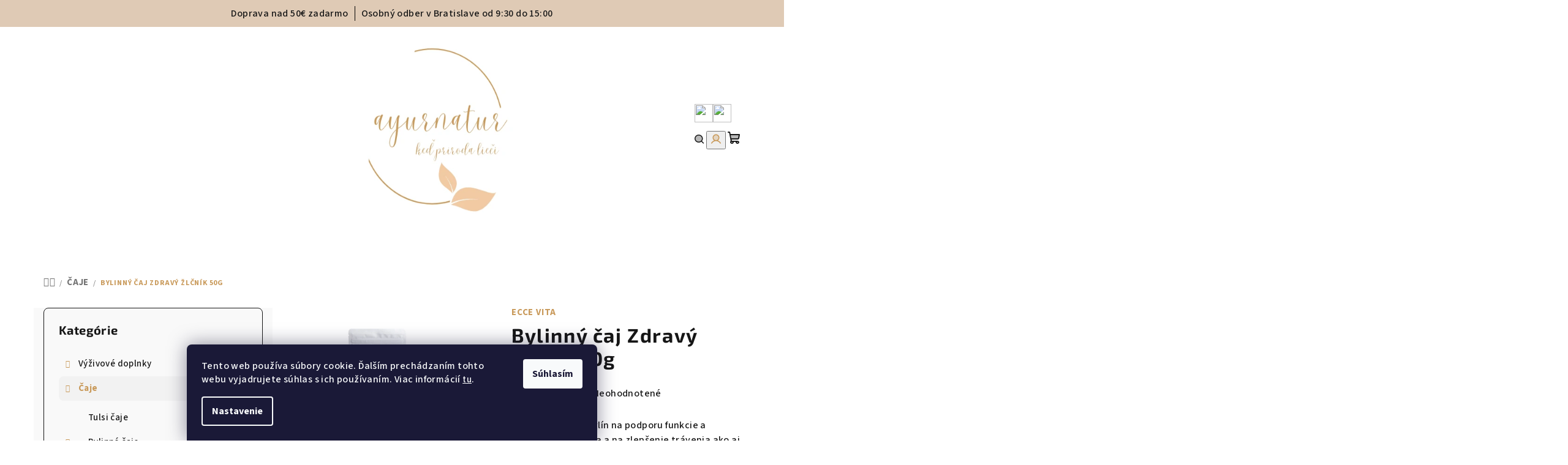

--- FILE ---
content_type: text/html; charset=utf-8
request_url: https://www.ayurnatur.sk/bylinny-caj-zdravy-zlcnik-50-g/
body_size: 25905
content:
<!doctype html><html lang="sk" dir="ltr" class="header-background-light external-fonts-loaded"><head><meta charset="utf-8" /><meta name="viewport" content="width=device-width,initial-scale=1" /><title>Bylinný čaj Zdravý žlčník 50g - ayurnatur s.r.o.</title><link rel="preconnect" href="https://cdn.myshoptet.com" /><link rel="dns-prefetch" href="https://cdn.myshoptet.com" /><link rel="preload" href="https://cdn.myshoptet.com/prj/dist/master/cms/libs/jquery/jquery-1.11.3.min.js" as="script" /><link href="https://cdn.myshoptet.com/prj/dist/master/cms/templates/frontend_templates/shared/css/font-face/source-sans-3.css" rel="stylesheet"><link href="https://cdn.myshoptet.com/prj/dist/master/cms/templates/frontend_templates/shared/css/font-face/exo-2.css" rel="stylesheet"><link href="https://cdn.myshoptet.com/prj/dist/master/shop/dist/font-shoptet-14.css.d90e56d0dd782c13aabd.css" rel="stylesheet"><script>
dataLayer = [];
dataLayer.push({'shoptet' : {
    "pageId": 814,
    "pageType": "productDetail",
    "currency": "EUR",
    "currencyInfo": {
        "decimalSeparator": ",",
        "exchangeRate": 1,
        "priceDecimalPlaces": 2,
        "symbol": "\u20ac",
        "symbolLeft": 1,
        "thousandSeparator": " "
    },
    "language": "sk",
    "projectId": 633802,
    "product": {
        "id": 1663,
        "guid": "b0835fda-b546-11ee-91c4-c6fac013a242",
        "hasVariants": false,
        "codes": [
            {
                "code": 1082,
                "quantity": "1",
                "stocks": [
                    {
                        "id": "ext",
                        "quantity": "1"
                    }
                ]
            }
        ],
        "code": "1082",
        "name": "Bylinn\u00fd \u010daj Zdrav\u00fd \u017el\u010dn\u00edk 50g",
        "appendix": "",
        "weight": 0,
        "manufacturer": "Ecce Vita",
        "manufacturerGuid": "1EF5335BD4566AFA9BA1DA0BA3DED3EE",
        "currentCategory": "\u010caje",
        "currentCategoryGuid": "ada10588-b546-11ee-8d4d-c6fac013a242",
        "defaultCategory": "\u010caje",
        "defaultCategoryGuid": "ada10588-b546-11ee-8d4d-c6fac013a242",
        "currency": "EUR",
        "priceWithVat": 7.9000000000000004
    },
    "stocks": [
        {
            "id": "ext",
            "title": "Sklad",
            "isDeliveryPoint": 0,
            "visibleOnEshop": 1
        }
    ],
    "cartInfo": {
        "id": null,
        "freeShipping": false,
        "freeShippingFrom": 50,
        "leftToFreeGift": {
            "formattedPrice": "\u20ac0",
            "priceLeft": 0
        },
        "freeGift": false,
        "leftToFreeShipping": {
            "priceLeft": 50,
            "dependOnRegion": 0,
            "formattedPrice": "\u20ac50"
        },
        "discountCoupon": [],
        "getNoBillingShippingPrice": {
            "withoutVat": 0,
            "vat": 0,
            "withVat": 0
        },
        "cartItems": [],
        "taxMode": "ORDINARY"
    },
    "cart": [],
    "customer": {
        "priceRatio": 1,
        "priceListId": 1,
        "groupId": null,
        "registered": false,
        "mainAccount": false
    }
}});
dataLayer.push({'cookie_consent' : {
    "marketing": "denied",
    "analytics": "denied"
}});
document.addEventListener('DOMContentLoaded', function() {
    shoptet.consent.onAccept(function(agreements) {
        if (agreements.length == 0) {
            return;
        }
        dataLayer.push({
            'cookie_consent' : {
                'marketing' : (agreements.includes(shoptet.config.cookiesConsentOptPersonalisation)
                    ? 'granted' : 'denied'),
                'analytics': (agreements.includes(shoptet.config.cookiesConsentOptAnalytics)
                    ? 'granted' : 'denied')
            },
            'event': 'cookie_consent'
        });
    });
});
</script>
<meta property="og:type" content="website"><meta property="og:site_name" content="ayurnatur.sk"><meta property="og:url" content="https://www.ayurnatur.sk/bylinny-caj-zdravy-zlcnik-50-g/"><meta property="og:title" content="Bylinný čaj Zdravý žlčník 50g - ayurnatur s.r.o."><meta name="author" content="ayurnatur s.r.o."><meta name="web_author" content="Shoptet.sk"><meta name="dcterms.rightsHolder" content="www.ayurnatur.sk"><meta name="robots" content="index,follow"><meta property="og:image" content="https://cdn.myshoptet.com/usr/www.ayurnatur.sk/user/shop/big/1663_1663-1-bylinny-caj-zdravy-zlcnik-50-g.jpg?65bcc5d5"><meta property="og:description" content="Bylinný čaj Zdravý žlčník 50g. Originálna zmes bylín na podporu funkcie a regenerácie žlčníka a na zlepšenie trávenia ako aj pri akútnych problémoch."><meta name="description" content="Bylinný čaj Zdravý žlčník 50g. Originálna zmes bylín na podporu funkcie a regenerácie žlčníka a na zlepšenie trávenia ako aj pri akútnych problémoch."><meta property="product:price:amount" content="7.9"><meta property="product:price:currency" content="EUR"><style>:root {--color-primary: #FFFFFF;--color-primary-h: 0;--color-primary-s: 0%;--color-primary-l: 100%;--color-primary-hover: #F1CAA3;--color-primary-hover-h: 30;--color-primary-hover-s: 74%;--color-primary-hover-l: 79%;--color-secondary: #C99A5B;--color-secondary-h: 34;--color-secondary-s: 50%;--color-secondary-l: 57%;--color-secondary-hover: #F1CAA3;--color-secondary-hover-h: 30;--color-secondary-hover-s: 74%;--color-secondary-hover-l: 79%;--color-tertiary: #F9F9F9;--color-tertiary-h: 0;--color-tertiary-s: 0%;--color-tertiary-l: 98%;--color-tertiary-hover: #161616;--color-tertiary-hover-h: 0;--color-tertiary-hover-s: 0%;--color-tertiary-hover-l: 9%;--color-header-background: #FFFFFF;--template-font: "Source Sans 3";--template-headings-font: "Exo 2";--header-background-url: url("[data-uri]");--cookies-notice-background: #1A1937;--cookies-notice-color: #F8FAFB;--cookies-notice-button-hover: #f5f5f5;--cookies-notice-link-hover: #27263f;--templates-update-management-preview-mode-content: "Náhľad aktualizácií šablóny je aktívny pre váš prehliadač."}</style>
    
    <link href="https://cdn.myshoptet.com/prj/dist/master/shop/dist/main-14.less.49334c2a0bd7c3ed0f9c.css" rel="stylesheet" />
                <link href="https://cdn.myshoptet.com/prj/dist/master/shop/dist/mobile-header-v1-14.less.10721fb2626f6cacd20c.css" rel="stylesheet" />
    
    <script>var shoptet = shoptet || {};</script>
    <script src="https://cdn.myshoptet.com/prj/dist/master/shop/dist/main-3g-header.js.27c4444ba5dd6be3416d.js"></script>
<!-- User include --><!-- api 1875(1440) html code header -->

<script type="text/javascript">
var _IMT = _IMT || [];
const _imShoptetSettings = [{
    language: "sk",
    apiKey: "da99fef1f4854688911994f866dee704",
    currencyCode: "null"
}];
(function() {
    var date = new Date();
    var pref = date.getFullYear()+'-'+date.getMonth()+'-'+date.getDate();
    var p = document.createElement('script'); p.type = 'text/javascript'; p.async = true;
        p.src = 'https://static.imservice99.eu/shoptet.im.min.js?'+pref;
        var s = document.getElementsByTagName('script')[0]; s.parentNode.insertBefore(p, s);
})();
</script>
    
<!-- project html code header -->
<style>
#header .header-top .header-top-wrapper .site-name a img, #header .header-top .header-top-wrapper h1.site-name a img{
	max-height: 300px;
}

.welcome-wrapper {
    text-align: center;
}

.carousel .extended-banner-texts .extended-banner-link {
    border-radius: 8px;
    font-size: 17px;
    font-weight: 600;
    line-height: 16px;
    padding: 16px;
}

.benefitBanner__data {
    color:#4C4C4C
    }

    
#footer, .footer-rows .rate-wrapper {
    background-color: #F9EFE5;
}
.custom-footer__articles li a:hover{
	color: #c99a5b!important;
}

#header .header-top .header-top-wrapper .site-name a img, #header .header-top .header-top-wrapper h1.site-name a img{
	height: 100%;
}
#products-1>.product:nth-child(odd), #products-2>.product:nth-child(odd){
	background-color: #F4EADE;
  padding-left: 10px;
  padding-right: 10px;
}
@media only screen and (max-width: 992px) and (min-width: 767px){
	.menu-level-2 span{
  	font-size:1.2vw
  }
}
.homepage-banners-full-width{
	margin-top: 40px;
}
@media (max-width: 767px){
	#header .header-top .header-top-wrapper .site-name a{
  	height: unset;
  }
  #header{
  	height: 120px;
  }
  #header .header-top .header-top-wrapper .site-name{
  	width: 120px;
  }
  .vybrane-kategorie-row{
  	flex-direction: column!important;
  }
  .vybrane-kategorie-row>a{
  	 width: 100%!important;
  }
  .carousel-control{
		top: 40%;
	}
  .benefitBanner{
  	display: grid;
    grid-template-rows: 1fr 1fr;
    grid-template-columns: 1fr 1fr;
  }
  .top-bar{
  	flex-direction: column;
    align-items: center;
    margin-top: 60px;
  }
  .top-bar>span:nth-child(1){
  	border-right: 0!important;
  }
}

.link-like, a {
    font-size: 15px;
}
.vybrane-kategorie-wrapper{
	display: flex;
  flex-direction: column;
  align-items: center;
  width: 100%;
}
.vybrane-kategorie-row{
	display: flex;
  flex-direction: row;
  width: 100%;
  gap: 10px;
  justify-content: center;
}
.vybrana-kategoria, .vybrane-kategorie-row>a{
	display: flex;
  position: relative;
	width: 20%;
  height: 300px;
  color: white;
  text-align: center;
  justify-content: center;
  align-items: center;
  transition: all 0.3s;
  font-size: 22px;
  background-repeat: no-repeat;
  background-size: cover;
}
.vybrane-kategorie-row>a::before{
	content:'';
  position: absolute;
  top: 0;
  left: 0;
  width:100%;
  height:100%;
  background: #00000066;
}
.vybrane-kategorie-row>a:hover{
	transform: scale(1.02);
}
.vybrane-kategorie-row>a:nth-child(2){
	background-image: url("https://www.ayurnatur.sk/user/documents/img/caj.jpg")
}
.vybrane-kategorie-row>a:nth-child(1){
	background-image: url("https://www.ayurnatur.sk/user/documents/img/vyzivove.jpg")
}
.vybrane-kategorie-row>a:nth-child(3){
	background-image: url("https://www.ayurnatur.sk/user/documents/img/kozmetika.jpg")
}
.vybrane-kategorie-row>a:nth-child(4){
	background-image: url("https://www.ayurnatur.sk/user/documents/img/koreniny.jpg")
}
@media (min-width:768px){
  .carousel-control{
		top: 0;
	}
}
.top-bar{
	display: flex;
  justify-content: center;
  padding: 10px;
  background: #dfcab5;
}
.top-bar>span:nth-child(1){
	border-right: 1px solid black;
  padding-right: 10px;
}
.top-bar>span:nth-child(2){
	padding-left: 10px;
}
.welcome img{
	transition: all 0.3s ease;
}
.welcome img:hover{
	transform: scale(1.05);
}
</style>
<link rel="stylesheet" href="/user/documents/style.css?v=">

<!-- /User include --><link rel="shortcut icon" href="/favicon.ico" type="image/x-icon" /><link rel="canonical" href="https://www.ayurnatur.sk/bylinny-caj-zdravy-zlcnik-50-g/" />    <!-- Global site tag (gtag.js) - Google Analytics -->
    <script async src="https://www.googletagmanager.com/gtag/js?id=G-8E38KQ7LBH"></script>
    <script>
        
        window.dataLayer = window.dataLayer || [];
        function gtag(){dataLayer.push(arguments);}
        

                    console.debug('default consent data');

            gtag('consent', 'default', {"ad_storage":"denied","analytics_storage":"denied","ad_user_data":"denied","ad_personalization":"denied","wait_for_update":500});
            dataLayer.push({
                'event': 'default_consent'
            });
        
        gtag('js', new Date());

        
                gtag('config', 'G-8E38KQ7LBH', {"groups":"GA4","send_page_view":false,"content_group":"productDetail","currency":"EUR","page_language":"sk"});
        
        
        
        
        
        
                    gtag('event', 'page_view', {"send_to":"GA4","page_language":"sk","content_group":"productDetail","currency":"EUR"});
        
                gtag('set', 'currency', 'EUR');

        gtag('event', 'view_item', {
            "send_to": "UA",
            "items": [
                {
                    "id": "1082",
                    "name": "Bylinn\u00fd \u010daj Zdrav\u00fd \u017el\u010dn\u00edk 50g",
                    "category": "\u010caje",
                                        "brand": "Ecce Vita",
                                                            "price": 6.64
                }
            ]
        });
        
        
        
        
        
                    gtag('event', 'view_item', {"send_to":"GA4","page_language":"sk","content_group":"productDetail","value":6.6399999999999997,"currency":"EUR","items":[{"item_id":"1082","item_name":"Bylinn\u00fd \u010daj Zdrav\u00fd \u017el\u010dn\u00edk 50g","item_brand":"Ecce Vita","item_category":"\u010caje","price":6.6399999999999997,"quantity":1,"index":0}]});
        
        
        
        
        
        
        
        document.addEventListener('DOMContentLoaded', function() {
            if (typeof shoptet.tracking !== 'undefined') {
                for (var id in shoptet.tracking.bannersList) {
                    gtag('event', 'view_promotion', {
                        "send_to": "UA",
                        "promotions": [
                            {
                                "id": shoptet.tracking.bannersList[id].id,
                                "name": shoptet.tracking.bannersList[id].name,
                                "position": shoptet.tracking.bannersList[id].position
                            }
                        ]
                    });
                }
            }

            shoptet.consent.onAccept(function(agreements) {
                if (agreements.length !== 0) {
                    console.debug('gtag consent accept');
                    var gtagConsentPayload =  {
                        'ad_storage': agreements.includes(shoptet.config.cookiesConsentOptPersonalisation)
                            ? 'granted' : 'denied',
                        'analytics_storage': agreements.includes(shoptet.config.cookiesConsentOptAnalytics)
                            ? 'granted' : 'denied',
                                                                                                'ad_user_data': agreements.includes(shoptet.config.cookiesConsentOptPersonalisation)
                            ? 'granted' : 'denied',
                        'ad_personalization': agreements.includes(shoptet.config.cookiesConsentOptPersonalisation)
                            ? 'granted' : 'denied',
                        };
                    console.debug('update consent data', gtagConsentPayload);
                    gtag('consent', 'update', gtagConsentPayload);
                    dataLayer.push(
                        { 'event': 'update_consent' }
                    );
                }
            });
        });
    </script>
</head><body class="desktop id-814 in-caje template-14 type-product type-detail multiple-columns-body columns-mobile-2 columns-3 smart-labels-active ums_forms_redesign--off ums_a11y_category_page--on ums_discussion_rating_forms--off ums_flags_display_unification--on ums_a11y_login--on mobile-header-version-1"><noscript>
    <style>
        #header {
            padding-top: 0;
            position: relative !important;
            top: 0;
        }
        .header-navigation {
            position: relative !important;
        }
        .overall-wrapper {
            margin: 0 !important;
        }
        body:not(.ready) {
            visibility: visible !important;
        }
    </style>
    <div class="no-javascript">
        <div class="no-javascript__title">Musíte zmeniť nastavenie vášho prehliadača</div>
        <div class="no-javascript__text">Pozrite sa na: <a href="https://www.google.com/support/bin/answer.py?answer=23852">Ako povoliť JavaScript vo vašom prehliadači</a>.</div>
        <div class="no-javascript__text">Ak používate software na blokovanie reklám, možno bude potrebné, aby ste povolili JavaScript z tejto stránky.</div>
        <div class="no-javascript__text">Ďakujeme.</div>
    </div>
</noscript>

        <div id="fb-root"></div>
        <script>
            window.fbAsyncInit = function() {
                FB.init({
                    autoLogAppEvents : true,
                    xfbml            : true,
                    version          : 'v24.0'
                });
            };
        </script>
        <script async defer crossorigin="anonymous" src="https://connect.facebook.net/sk_SK/sdk.js#xfbml=1&version=v24.0"></script>    <div class="siteCookies siteCookies--bottom siteCookies--dark js-siteCookies" role="dialog" data-testid="cookiesPopup" data-nosnippet>
        <div class="siteCookies__form">
            <div class="siteCookies__content">
                <div class="siteCookies__text">
                    Tento web používa súbory cookie. Ďalším prechádzaním tohto webu vyjadrujete súhlas s ich používaním. Viac informácií <a href="/podmienky-ochrany-osobnych-udajov/" target=\"_blank\" rel=\"noopener noreferrer\">tu</a>.
                </div>
                <p class="siteCookies__links">
                    <button class="siteCookies__link js-cookies-settings" aria-label="Nastavenia cookies" data-testid="cookiesSettings">Nastavenie</button>
                </p>
            </div>
            <div class="siteCookies__buttonWrap">
                                <button class="siteCookies__button js-cookiesConsentSubmit" value="all" aria-label="Prijať cookies" data-testid="buttonCookiesAccept">Súhlasím</button>
            </div>
        </div>
        <script>
            document.addEventListener("DOMContentLoaded", () => {
                const siteCookies = document.querySelector('.js-siteCookies');
                document.addEventListener("scroll", shoptet.common.throttle(() => {
                    const st = document.documentElement.scrollTop;
                    if (st > 1) {
                        siteCookies.classList.add('siteCookies--scrolled');
                    } else {
                        siteCookies.classList.remove('siteCookies--scrolled');
                    }
                }, 100));
            });
        </script>
    </div>
<a href="#content" class="skip-link sr-only">Prejsť na obsah</a><div class="overall-wrapper"><header id="header">
        <div class="header-top">
            <div class="container navigation-wrapper header-top-wrapper">
                <div class="navigation-tools">
                                    </div>
                <div class="site-name"><a href="/" data-testid="linkWebsiteLogo"><img src="https://cdn.myshoptet.com/usr/www.ayurnatur.sk/user/logos/ayurnatur_-_logo_orez.png" alt="ayurnatur s.r.o." fetchpriority="low" /></a></div>                <div class="navigation-buttons">
                    <a href="#" class="toggle-window" data-target="search" data-testid="linkSearchIcon"><i class="icon-search"></i><span class="sr-only">Hľadať</span></a>
                                                                                                                                            <button class="top-nav-button top-nav-button-login toggle-window" type="button" data-target="login" aria-haspopup="dialog" aria-expanded="false" aria-controls="login" data-testid="signin">
                                        <i class="icon-login"></i><span class="sr-only">Prihlásenie</span>
                                    </button>
                                                                                                                                
    <a href="/kosik/" class="btn btn-icon toggle-window cart-count" data-target="cart" data-testid="headerCart" rel="nofollow" aria-haspopup="dialog" aria-expanded="false" aria-controls="cart-widget">
        <span class="icon-cart"></span>
                <span class="sr-only">Nákupný košík</span>
        
    
            </a>
                    <a href="#" class="toggle-window" data-target="navigation" data-testid="hamburgerMenu"></a>
                </div>
                <div class="user-action">
                                            <div class="user-action-in">
            <div id="login" class="user-action-login popup-widget login-widget" role="dialog" aria-labelledby="loginHeading">
        <div class="popup-widget-inner">
                            <h2 id="loginHeading">Prihlásenie k vášmu účtu</h2><div id="customerLogin"><form action="/action/Customer/Login/" method="post" id="formLoginIncluded" class="csrf-enabled formLogin" data-testid="formLogin"><input type="hidden" name="referer" value="" /><div class="form-group"><div class="input-wrapper email js-validated-element-wrapper no-label"><input type="email" name="email" class="form-control" autofocus placeholder="E-mailová adresa (napr. jan@novak.sk)" data-testid="inputEmail" autocomplete="email" required /></div></div><div class="form-group"><div class="input-wrapper password js-validated-element-wrapper no-label"><input type="password" name="password" class="form-control" placeholder="Heslo" data-testid="inputPassword" autocomplete="current-password" required /><span class="no-display">Nemôžete vyplniť toto pole</span><input type="text" name="surname" value="" class="no-display" /></div></div><div class="form-group"><div class="login-wrapper"><button type="submit" class="btn btn-secondary btn-text btn-login" data-testid="buttonSubmit">Prihlásiť sa</button><div class="password-helper"><a href="/registracia/" data-testid="signup" rel="nofollow">Nová registrácia</a><a href="/klient/zabudnute-heslo/" rel="nofollow">Zabudnuté heslo</a></div></div></div></form>
</div>                    </div>
    </div>

        <div id="cart-widget" class="user-action-cart popup-widget cart-widget loader-wrapper" data-testid="popupCartWidget" role="dialog" aria-hidden="true">
        <div class="popup-widget-inner cart-widget-inner place-cart-here">
            <div class="loader-overlay">
                <div class="loader"></div>
            </div>
        </div>
    </div>

        <div class="user-action-search popup-widget search-widget search stay-open" itemscope itemtype="https://schema.org/WebSite" data-testid="searchWidget">
        <span href="#" class="search-widget-close toggle-window" data-target="search" data-testid="linkSearchIcon"></span>
        <meta itemprop="headline" content="Čaje"/><meta itemprop="url" content="https://www.ayurnatur.sk"/><meta itemprop="text" content="Bylinný čaj Zdravý žlčník 50g. Originálna zmes bylín na podporu funkcie a regenerácie žlčníka a na zlepšenie trávenia ako aj pri akútnych problémoch."/>        <form action="/action/ProductSearch/prepareString/" method="post"
    id="formSearchForm" class="search-form compact-form js-search-main"
    itemprop="potentialAction" itemscope itemtype="https://schema.org/SearchAction" data-testid="searchForm">
    <fieldset>
        <meta itemprop="target"
            content="https://www.ayurnatur.sk/vyhladavanie/?string={string}"/>
        <input type="hidden" name="language" value="sk"/>
        
    <span class="search-form-input-group">
        
    <span class="search-input-icon" aria-hidden="true"></span>

<input
    type="search"
    name="string"
        class="query-input form-control search-input js-search-input"
    placeholder="Napíšte, čo hľadáte"
    autocomplete="off"
    required
    itemprop="query-input"
    aria-label="Vyhľadávanie"
    data-testid="searchInput"
>
        <button type="submit" class="btn btn-default search-button" data-testid="searchBtn">Hľadať</button>
    </span>

    </fieldset>
</form>
    </div>
</div>
                                    </div>
            </div>
        </div>
        <div class="header-bottom">
            <div class="navigation-wrapper header-bottom-wrapper">
                <nav id="navigation" aria-label="Hlavné menu" data-collapsible="true"><div class="navigation-in menu"><ul class="menu-level-1" role="menubar" data-testid="headerMenuItems"><li class="menu-item-805 ext" role="none"><a href="/vyzivove-doplnky/" data-testid="headerMenuItem" role="menuitem" aria-haspopup="true" aria-expanded="false"><b>Výživové doplnky</b><span class="submenu-arrow"></span></a><ul class="menu-level-2" aria-label="Výživové doplnky" tabindex="-1" role="menu"><li class="menu-item-829 has-third-level" role="none"><a href="/ajurvedske-produkty/" class="menu-image" data-testid="headerMenuItem" tabindex="-1" aria-hidden="true"><img src="data:image/svg+xml,%3Csvg%20width%3D%22140%22%20height%3D%22100%22%20xmlns%3D%22http%3A%2F%2Fwww.w3.org%2F2000%2Fsvg%22%3E%3C%2Fsvg%3E" alt="" aria-hidden="true" width="140" height="100"  data-src="https://cdn.myshoptet.com/usr/www.ayurnatur.sk/user/categories/thumb/ajur.jpg" fetchpriority="low" /></a><div><a href="/ajurvedske-produkty/" data-testid="headerMenuItem" role="menuitem"><span>Ajurvédske produkty</span></a>
                                                    <ul class="menu-level-3" role="menu">
                                                                    <li class="menu-item-955" role="none">
                                        <a href="/organic-india/" data-testid="headerMenuItem" role="menuitem">
                                            Organic India</a>                                    </li>
                                                                    <li class="menu-item-958" role="none">
                                        <a href="/ecce-vita-2/" data-testid="headerMenuItem" role="menuitem">
                                            Ecce Vita</a>                                    </li>
                                                                    <li class="menu-item-961" role="none">
                                        <a href="/kerala/" data-testid="headerMenuItem" role="menuitem">
                                            Kerala</a>                                    </li>
                                                                    <li class="menu-item-964" role="none">
                                        <a href="/planet-ayurveda/" data-testid="headerMenuItem" role="menuitem">
                                            Planet Ayurveda</a>                                    </li>
                                                                    <li class="menu-item-967" role="none">
                                        <a href="/herbal-hills/" data-testid="headerMenuItem" role="menuitem">
                                            Herbal Hills</a>                                    </li>
                                                            </ul>
                        </div></li><li class="menu-item-826 has-third-level" role="none"><a href="/vitaminy--mineraly--probiotika/" class="menu-image" data-testid="headerMenuItem" tabindex="-1" aria-hidden="true"><img src="data:image/svg+xml,%3Csvg%20width%3D%22140%22%20height%3D%22100%22%20xmlns%3D%22http%3A%2F%2Fwww.w3.org%2F2000%2Fsvg%22%3E%3C%2Fsvg%3E" alt="" aria-hidden="true" width="140" height="100"  data-src="https://cdn.myshoptet.com/usr/www.ayurnatur.sk/user/categories/thumb/vit2.jpg" fetchpriority="low" /></a><div><a href="/vitaminy--mineraly--probiotika/" data-testid="headerMenuItem" role="menuitem"><span>Vitamíny, Minerály, Probiotiká</span></a>
                                                    <ul class="menu-level-3" role="menu">
                                                                    <li class="menu-item-922" role="none">
                                        <a href="/ecce-vita/" data-testid="headerMenuItem" role="menuitem">
                                            Ecce Vita</a>                                    </li>
                                                                    <li class="menu-item-925" role="none">
                                        <a href="/medved-natural/" data-testid="headerMenuItem" role="menuitem">
                                            Medveď Natural</a>                                    </li>
                                                            </ul>
                        </div></li><li class="menu-item-1021" role="none"><a href="/mycoterapia/" class="menu-image" data-testid="headerMenuItem" tabindex="-1" aria-hidden="true"><img src="data:image/svg+xml,%3Csvg%20width%3D%22140%22%20height%3D%22100%22%20xmlns%3D%22http%3A%2F%2Fwww.w3.org%2F2000%2Fsvg%22%3E%3C%2Fsvg%3E" alt="" aria-hidden="true" width="140" height="100"  data-src="https://cdn.myshoptet.com/usr/www.ayurnatur.sk/user/categories/thumb/mico.jpg" fetchpriority="low" /></a><div><a href="/mycoterapia/" data-testid="headerMenuItem" role="menuitem"><span>Mycoterapia</span></a>
                        </div></li><li class="menu-item-991" role="none"><a href="/ruska-medicina/" class="menu-image" data-testid="headerMenuItem" tabindex="-1" aria-hidden="true"><img src="data:image/svg+xml,%3Csvg%20width%3D%22140%22%20height%3D%22100%22%20xmlns%3D%22http%3A%2F%2Fwww.w3.org%2F2000%2Fsvg%22%3E%3C%2Fsvg%3E" alt="" aria-hidden="true" width="140" height="100"  data-src="https://cdn.myshoptet.com/usr/www.ayurnatur.sk/user/categories/thumb/rusk__.jpg" fetchpriority="low" /></a><div><a href="/ruska-medicina/" data-testid="headerMenuItem" role="menuitem"><span>Ruská medicína</span></a>
                        </div></li><li class="menu-item-1033" role="none"><a href="/japonske-produkty/" class="menu-image" data-testid="headerMenuItem" tabindex="-1" aria-hidden="true"><img src="data:image/svg+xml,%3Csvg%20width%3D%22140%22%20height%3D%22100%22%20xmlns%3D%22http%3A%2F%2Fwww.w3.org%2F2000%2Fsvg%22%3E%3C%2Fsvg%3E" alt="" aria-hidden="true" width="140" height="100"  data-src="https://cdn.myshoptet.com/usr/www.ayurnatur.sk/user/categories/thumb/34757_w600_h600.jpg" fetchpriority="low" /></a><div><a href="/japonske-produkty/" data-testid="headerMenuItem" role="menuitem"><span>Japonské produkty</span></a>
                        </div></li></ul></li>
<li class="menu-item-814 ext" role="none"><a href="/caje/" class="active" data-testid="headerMenuItem" role="menuitem" aria-haspopup="true" aria-expanded="false"><b>Čaje</b><span class="submenu-arrow"></span></a><ul class="menu-level-2" aria-label="Čaje" tabindex="-1" role="menu"><li class="menu-item-841" role="none"><a href="/tulsi-caje/" class="menu-image" data-testid="headerMenuItem" tabindex="-1" aria-hidden="true"><img src="data:image/svg+xml,%3Csvg%20width%3D%22140%22%20height%3D%22100%22%20xmlns%3D%22http%3A%2F%2Fwww.w3.org%2F2000%2Fsvg%22%3E%3C%2Fsvg%3E" alt="" aria-hidden="true" width="140" height="100"  data-src="https://cdn.myshoptet.com/usr/www.ayurnatur.sk/user/categories/thumb/nepomenovan__.jpg" fetchpriority="low" /></a><div><a href="/tulsi-caje/" data-testid="headerMenuItem" role="menuitem"><span>Tulsi čaje</span></a>
                        </div></li><li class="menu-item-835 has-third-level" role="none"><a href="/bylinne-caje/" class="menu-image" data-testid="headerMenuItem" tabindex="-1" aria-hidden="true"><img src="data:image/svg+xml,%3Csvg%20width%3D%22140%22%20height%3D%22100%22%20xmlns%3D%22http%3A%2F%2Fwww.w3.org%2F2000%2Fsvg%22%3E%3C%2Fsvg%3E" alt="" aria-hidden="true" width="140" height="100"  data-src="https://cdn.myshoptet.com/usr/www.ayurnatur.sk/user/categories/thumb/byl.jpg" fetchpriority="low" /></a><div><a href="/bylinne-caje/" data-testid="headerMenuItem" role="menuitem"><span>Bylinné čaje</span></a>
                                                    <ul class="menu-level-3" role="menu">
                                                                    <li class="menu-item-838" role="none">
                                        <a href="/bylinne-zmesi/" data-testid="headerMenuItem" role="menuitem">
                                            Bylinné zmesi</a>                                    </li>
                                                                    <li class="menu-item-844" role="none">
                                        <a href="/jednodruhove-byliny/" data-testid="headerMenuItem" role="menuitem">
                                            Jednodruhové byliny</a>                                    </li>
                                                            </ul>
                        </div></li><li class="menu-item-1024" role="none"><a href="/samahan-caje/" class="menu-image" data-testid="headerMenuItem" tabindex="-1" aria-hidden="true"><img src="data:image/svg+xml,%3Csvg%20width%3D%22140%22%20height%3D%22100%22%20xmlns%3D%22http%3A%2F%2Fwww.w3.org%2F2000%2Fsvg%22%3E%3C%2Fsvg%3E" alt="" aria-hidden="true" width="140" height="100"  data-src="https://cdn.myshoptet.com/usr/www.ayurnatur.sk/user/categories/thumb/2905-2_samah3.jpg" fetchpriority="low" /></a><div><a href="/samahan-caje/" data-testid="headerMenuItem" role="menuitem"><span>Samahan čaje</span></a>
                        </div></li><li class="menu-item-1039" role="none"><a href="/everest-ayurveda/" class="menu-image" data-testid="headerMenuItem" tabindex="-1" aria-hidden="true"><img src="data:image/svg+xml,%3Csvg%20width%3D%22140%22%20height%3D%22100%22%20xmlns%3D%22http%3A%2F%2Fwww.w3.org%2F2000%2Fsvg%22%3E%3C%2Fsvg%3E" alt="" aria-hidden="true" width="140" height="100"  data-src="https://cdn.myshoptet.com/usr/www.ayurnatur.sk/user/categories/thumb/everest.png" fetchpriority="low" /></a><div><a href="/everest-ayurveda/" data-testid="headerMenuItem" role="menuitem"><span>Everest Ayurveda</span></a>
                        </div></li></ul></li>
<li class="menu-item-928" role="none"><a href="/tinktury/" data-testid="headerMenuItem" role="menuitem" aria-expanded="false"><b>Tinktúry</b></a></li>
<li class="menu-item-817 ext" role="none"><a href="/kozmetika/" data-testid="headerMenuItem" role="menuitem" aria-haspopup="true" aria-expanded="false"><b>Kozmetika</b><span class="submenu-arrow"></span></a><ul class="menu-level-2" aria-label="Kozmetika" tabindex="-1" role="menu"><li class="menu-item-871" role="none"><a href="/telo/" class="menu-image" data-testid="headerMenuItem" tabindex="-1" aria-hidden="true"><img src="data:image/svg+xml,%3Csvg%20width%3D%22140%22%20height%3D%22100%22%20xmlns%3D%22http%3A%2F%2Fwww.w3.org%2F2000%2Fsvg%22%3E%3C%2Fsvg%3E" alt="" aria-hidden="true" width="140" height="100"  data-src="https://cdn.myshoptet.com/usr/www.ayurnatur.sk/user/categories/thumb/telo_200.jpg" fetchpriority="low" /></a><div><a href="/telo/" data-testid="headerMenuItem" role="menuitem"><span>Telo</span></a>
                        </div></li><li class="menu-item-853 has-third-level" role="none"><a href="/plet/" class="menu-image" data-testid="headerMenuItem" tabindex="-1" aria-hidden="true"><img src="data:image/svg+xml,%3Csvg%20width%3D%22140%22%20height%3D%22100%22%20xmlns%3D%22http%3A%2F%2Fwww.w3.org%2F2000%2Fsvg%22%3E%3C%2Fsvg%3E" alt="" aria-hidden="true" width="140" height="100"  data-src="https://cdn.myshoptet.com/usr/www.ayurnatur.sk/user/categories/thumb/ple___200.jpg" fetchpriority="low" /></a><div><a href="/plet/" data-testid="headerMenuItem" role="menuitem"><span>Pleť</span></a>
                                                    <ul class="menu-level-3" role="menu">
                                                                    <li class="menu-item-901" role="none">
                                        <a href="/kremy/" data-testid="headerMenuItem" role="menuitem">
                                            Krémy</a>                                    </li>
                                                                    <li class="menu-item-904" role="none">
                                        <a href="/masky/" data-testid="headerMenuItem" role="menuitem">
                                            Masky</a>                                    </li>
                                                                    <li class="menu-item-907" role="none">
                                        <a href="/oleje/" data-testid="headerMenuItem" role="menuitem">
                                            Oleje</a>                                    </li>
                                                                    <li class="menu-item-910" role="none">
                                        <a href="/sera/" data-testid="headerMenuItem" role="menuitem">
                                            Séra</a>                                    </li>
                                                            </ul>
                        </div></li><li class="menu-item-874" role="none"><a href="/vlasy/" class="menu-image" data-testid="headerMenuItem" tabindex="-1" aria-hidden="true"><img src="data:image/svg+xml,%3Csvg%20width%3D%22140%22%20height%3D%22100%22%20xmlns%3D%22http%3A%2F%2Fwww.w3.org%2F2000%2Fsvg%22%3E%3C%2Fsvg%3E" alt="" aria-hidden="true" width="140" height="100"  data-src="https://cdn.myshoptet.com/usr/www.ayurnatur.sk/user/categories/thumb/vlasy.jpg" fetchpriority="low" /></a><div><a href="/vlasy/" data-testid="headerMenuItem" role="menuitem"><span>Vlasy</span></a>
                        </div></li><li class="menu-item-847 has-third-level" role="none"><a href="/zuby/" class="menu-image" data-testid="headerMenuItem" tabindex="-1" aria-hidden="true"><img src="data:image/svg+xml,%3Csvg%20width%3D%22140%22%20height%3D%22100%22%20xmlns%3D%22http%3A%2F%2Fwww.w3.org%2F2000%2Fsvg%22%3E%3C%2Fsvg%3E" alt="" aria-hidden="true" width="140" height="100"  data-src="https://cdn.myshoptet.com/usr/www.ayurnatur.sk/user/categories/thumb/zuby.jpg" fetchpriority="low" /></a><div><a href="/zuby/" data-testid="headerMenuItem" role="menuitem"><span>Zuby</span></a>
                                                    <ul class="menu-level-3" role="menu">
                                                                    <li class="menu-item-850" role="none">
                                        <a href="/zubne-pasty/" data-testid="headerMenuItem" role="menuitem">
                                            Zubné pasty</a>                                    </li>
                                                                    <li class="menu-item-865" role="none">
                                        <a href="/skrabky-na-jazyk/" data-testid="headerMenuItem" role="menuitem">
                                            Škrabky na jazyk</a>                                    </li>
                                                                    <li class="menu-item-916" role="none">
                                        <a href="/oleje-na-dasna/" data-testid="headerMenuItem" role="menuitem">
                                            Oleje na ďasná</a>                                    </li>
                                                            </ul>
                        </div></li></ul></li>
<li class="menu-item-808 ext" role="none"><a href="/potraviny/" data-testid="headerMenuItem" role="menuitem" aria-haspopup="true" aria-expanded="false"><b>Potraviny</b><span class="submenu-arrow"></span></a><ul class="menu-level-2" aria-label="Potraviny" tabindex="-1" role="menu"><li class="menu-item-832" role="none"><a href="/koreniny/" class="menu-image" data-testid="headerMenuItem" tabindex="-1" aria-hidden="true"><img src="data:image/svg+xml,%3Csvg%20width%3D%22140%22%20height%3D%22100%22%20xmlns%3D%22http%3A%2F%2Fwww.w3.org%2F2000%2Fsvg%22%3E%3C%2Fsvg%3E" alt="" aria-hidden="true" width="140" height="100"  data-src="https://cdn.myshoptet.com/usr/www.ayurnatur.sk/user/categories/thumb/koriander.jpg" fetchpriority="low" /></a><div><a href="/koreniny/" data-testid="headerMenuItem" role="menuitem"><span>Koreniny</span></a>
                        </div></li><li class="menu-item-877" role="none"><a href="/himalajska-sol/" class="menu-image" data-testid="headerMenuItem" tabindex="-1" aria-hidden="true"><img src="data:image/svg+xml,%3Csvg%20width%3D%22140%22%20height%3D%22100%22%20xmlns%3D%22http%3A%2F%2Fwww.w3.org%2F2000%2Fsvg%22%3E%3C%2Fsvg%3E" alt="" aria-hidden="true" width="140" height="100"  data-src="https://cdn.myshoptet.com/usr/www.ayurnatur.sk/user/categories/thumb/so__.jpg" fetchpriority="low" /></a><div><a href="/himalajska-sol/" data-testid="headerMenuItem" role="menuitem"><span>Soli</span></a>
                        </div></li><li class="menu-item-859" role="none"><a href="/ghee-a-oleje/" class="menu-image" data-testid="headerMenuItem" tabindex="-1" aria-hidden="true"><img src="data:image/svg+xml,%3Csvg%20width%3D%22140%22%20height%3D%22100%22%20xmlns%3D%22http%3A%2F%2Fwww.w3.org%2F2000%2Fsvg%22%3E%3C%2Fsvg%3E" alt="" aria-hidden="true" width="140" height="100"  data-src="https://cdn.myshoptet.com/usr/www.ayurnatur.sk/user/categories/thumb/olej.png" fetchpriority="low" /></a><div><a href="/ghee-a-oleje/" data-testid="headerMenuItem" role="menuitem"><span>Ghee a oleje</span></a>
                        </div></li><li class="menu-item-979" role="none"><a href="/superpotraviny/" class="menu-image" data-testid="headerMenuItem" tabindex="-1" aria-hidden="true"><img src="data:image/svg+xml,%3Csvg%20width%3D%22140%22%20height%3D%22100%22%20xmlns%3D%22http%3A%2F%2Fwww.w3.org%2F2000%2Fsvg%22%3E%3C%2Fsvg%3E" alt="" aria-hidden="true" width="140" height="100"  data-src="https://cdn.myshoptet.com/usr/www.ayurnatur.sk/user/categories/thumb/flavochino.png" fetchpriority="low" /></a><div><a href="/superpotraviny/" data-testid="headerMenuItem" role="menuitem"><span>Superpotraviny</span></a>
                        </div></li><li class="menu-item-856 has-third-level" role="none"><a href="/kava/" class="menu-image" data-testid="headerMenuItem" tabindex="-1" aria-hidden="true"><img src="data:image/svg+xml,%3Csvg%20width%3D%22140%22%20height%3D%22100%22%20xmlns%3D%22http%3A%2F%2Fwww.w3.org%2F2000%2Fsvg%22%3E%3C%2Fsvg%3E" alt="" aria-hidden="true" width="140" height="100"  data-src="https://cdn.myshoptet.com/usr/www.ayurnatur.sk/user/categories/thumb/k__va.jpg" fetchpriority="low" /></a><div><a href="/kava/" data-testid="headerMenuItem" role="menuitem"><span>Káva</span></a>
                                                    <ul class="menu-level-3" role="menu">
                                                                    <li class="menu-item-880" role="none">
                                        <a href="/ajurvedske-kavy/" data-testid="headerMenuItem" role="menuitem">
                                            Ajurvédske kávy</a>                                    </li>
                                                                    <li class="menu-item-886" role="none">
                                        <a href="/supercafe/" data-testid="headerMenuItem" role="menuitem">
                                            Supercafe</a>                                    </li>
                                                            </ul>
                        </div></li><li class="menu-item-862" role="none"><a href="/vlakniny/" class="menu-image" data-testid="headerMenuItem" tabindex="-1" aria-hidden="true"><img src="data:image/svg+xml,%3Csvg%20width%3D%22140%22%20height%3D%22100%22%20xmlns%3D%22http%3A%2F%2Fwww.w3.org%2F2000%2Fsvg%22%3E%3C%2Fsvg%3E" alt="" aria-hidden="true" width="140" height="100"  data-src="https://cdn.myshoptet.com/usr/www.ayurnatur.sk/user/categories/thumb/vl__k.jpg" fetchpriority="low" /></a><div><a href="/vlakniny/" data-testid="headerMenuItem" role="menuitem"><span>Vlákniny</span></a>
                        </div></li><li class="menu-item-889" role="none"><a href="/snacky/" class="menu-image" data-testid="headerMenuItem" tabindex="-1" aria-hidden="true"><img src="data:image/svg+xml,%3Csvg%20width%3D%22140%22%20height%3D%22100%22%20xmlns%3D%22http%3A%2F%2Fwww.w3.org%2F2000%2Fsvg%22%3E%3C%2Fsvg%3E" alt="" aria-hidden="true" width="140" height="100"  data-src="https://cdn.myshoptet.com/usr/www.ayurnatur.sk/user/categories/thumb/1676_chalva-vanilkova--40-g.jpg" fetchpriority="low" /></a><div><a href="/snacky/" data-testid="headerMenuItem" role="menuitem"><span>Snacky</span></a>
                        </div></li></ul></li>
<li class="menu-item-931 ext" role="none"><a href="/doplnky/" data-testid="headerMenuItem" role="menuitem" aria-haspopup="true" aria-expanded="false"><b>Doplnky</b><span class="submenu-arrow"></span></a><ul class="menu-level-2" aria-label="Doplnky" tabindex="-1" role="menu"><li class="menu-item-934" role="none"><a href="/konvicky/" class="menu-image" data-testid="headerMenuItem" tabindex="-1" aria-hidden="true"><img src="data:image/svg+xml,%3Csvg%20width%3D%22140%22%20height%3D%22100%22%20xmlns%3D%22http%3A%2F%2Fwww.w3.org%2F2000%2Fsvg%22%3E%3C%2Fsvg%3E" alt="" aria-hidden="true" width="140" height="100"  data-src="https://cdn.myshoptet.com/usr/www.ayurnatur.sk/user/categories/thumb/kanvica.jpg" fetchpriority="low" /></a><div><a href="/konvicky/" data-testid="headerMenuItem" role="menuitem"><span>Konvičky</span></a>
                        </div></li><li class="menu-item-937" role="none"><a href="/vonne-tycinky/" class="menu-image" data-testid="headerMenuItem" tabindex="-1" aria-hidden="true"><img src="data:image/svg+xml,%3Csvg%20width%3D%22140%22%20height%3D%22100%22%20xmlns%3D%22http%3A%2F%2Fwww.w3.org%2F2000%2Fsvg%22%3E%3C%2Fsvg%3E" alt="" aria-hidden="true" width="140" height="100"  data-src="https://cdn.myshoptet.com/usr/www.ayurnatur.sk/user/categories/thumb/von_svie__ky2.jpg" fetchpriority="low" /></a><div><a href="/vonne-tycinky/" data-testid="headerMenuItem" role="menuitem"><span>Vonné tyčinky</span></a>
                        </div></li><li class="menu-item-940" role="none"><a href="/vonne-sviecky/" class="menu-image" data-testid="headerMenuItem" tabindex="-1" aria-hidden="true"><img src="data:image/svg+xml,%3Csvg%20width%3D%22140%22%20height%3D%22100%22%20xmlns%3D%22http%3A%2F%2Fwww.w3.org%2F2000%2Fsvg%22%3E%3C%2Fsvg%3E" alt="" aria-hidden="true" width="140" height="100"  data-src="https://cdn.myshoptet.com/usr/www.ayurnatur.sk/user/categories/thumb/tempimageq76jks.png" fetchpriority="low" /></a><div><a href="/vonne-sviecky/" data-testid="headerMenuItem" role="menuitem"><span>Rituálne sviečky</span></a>
                        </div></li><li class="menu-item-943" role="none"><a href="/epsomska-sol/" class="menu-image" data-testid="headerMenuItem" tabindex="-1" aria-hidden="true"><img src="data:image/svg+xml,%3Csvg%20width%3D%22140%22%20height%3D%22100%22%20xmlns%3D%22http%3A%2F%2Fwww.w3.org%2F2000%2Fsvg%22%3E%3C%2Fsvg%3E" alt="" aria-hidden="true" width="140" height="100"  data-src="https://cdn.myshoptet.com/usr/www.ayurnatur.sk/user/categories/thumb/sol2.jpg" fetchpriority="low" /></a><div><a href="/epsomska-sol/" data-testid="headerMenuItem" role="menuitem"><span>Epsomská soľ</span></a>
                        </div></li><li class="menu-item-946" role="none"><a href="/sungit/" class="menu-image" data-testid="headerMenuItem" tabindex="-1" aria-hidden="true"><img src="data:image/svg+xml,%3Csvg%20width%3D%22140%22%20height%3D%22100%22%20xmlns%3D%22http%3A%2F%2Fwww.w3.org%2F2000%2Fsvg%22%3E%3C%2Fsvg%3E" alt="" aria-hidden="true" width="140" height="100"  data-src="https://cdn.myshoptet.com/usr/www.ayurnatur.sk/user/categories/thumb/__ungit.png" fetchpriority="low" /></a><div><a href="/sungit/" data-testid="headerMenuItem" role="menuitem"><span>Šungit</span></a>
                        </div></li><li class="menu-item-811" role="none"><a href="/knihy/" class="menu-image" data-testid="headerMenuItem" tabindex="-1" aria-hidden="true"><img src="data:image/svg+xml,%3Csvg%20width%3D%22140%22%20height%3D%22100%22%20xmlns%3D%22http%3A%2F%2Fwww.w3.org%2F2000%2Fsvg%22%3E%3C%2Fsvg%3E" alt="" aria-hidden="true" width="140" height="100"  data-src="https://cdn.myshoptet.com/usr/www.ayurnatur.sk/user/categories/thumb/1372_1372-1-ajurveda.jpg" fetchpriority="low" /></a><div><a href="/knihy/" data-testid="headerMenuItem" role="menuitem"><span>Knihy</span></a>
                        </div></li></ul></li>
<li class="menu-item-820" role="none"><a href="/novinky/" data-testid="headerMenuItem" role="menuitem" aria-expanded="false"><b>Novinky</b></a></li>
<li class="menu-item-823" role="none"><a href="/vypredaj/" data-testid="headerMenuItem" role="menuitem" aria-expanded="false"><b>Výpredaj</b></a></li>
<li class="menu-item-1036" role="none"><a href="/poradenstvo/" data-testid="headerMenuItem" role="menuitem" aria-expanded="false"><b>Poradenstvo</b></a></li>
<li class="menu-item-1044" role="none"><a href="/zdrave-recepty/" data-testid="headerMenuItem" role="menuitem" aria-expanded="false"><b>Zdravé recepty</b></a></li>
<li class="menu-item-718" role="none"><a href="/blog/" data-testid="headerMenuItem" role="menuitem" aria-expanded="false"><b>Blog</b></a></li>
<li class="ext" id="nav-manufacturers" role="none"><a href="https://www.ayurnatur.sk/znacka/" data-testid="brandsText" role="menuitem"><b>Značky</b><span class="submenu-arrow"></span></a><ul class="menu-level-2" role="menu"><li role="none"><a href="/znacka/ayumi-naturals/" data-testid="brandName" role="menuitem"><span>Ayumi Naturals</span></a></li><li role="none"><a href="/znacka/ayurvita/" data-testid="brandName" role="menuitem"><span>Ayurvita</span></a></li><li role="none"><a href="/znacka/biobran/" data-testid="brandName" role="menuitem"><span>BioBran</span></a></li><li role="none"><a href="/znacka/d-n-m-company-s-r-o/" data-testid="brandName" role="menuitem"><span>D N M</span></a></li><li role="none"><a href="/znacka/dr-nona/" data-testid="brandName" role="menuitem"><span>Dr. Nona</span></a></li><li role="none"><a href="/znacka/ecce-vita/" data-testid="brandName" role="menuitem"><span>Ecce Vita</span></a></li><li role="none"><a href="/znacka/herb-pharma/" data-testid="brandName" role="menuitem"><span>Herb Pharma</span></a></li><li role="none"><a href="/znacka/herbal-hills/" data-testid="brandName" role="menuitem"><span>Herbal Hills</span></a></li><li role="none"><a href="/znacka/jukl/" data-testid="brandName" role="menuitem"><span>Jukl</span></a></li><li role="none"><a href="/znacka/jumaved/" data-testid="brandName" role="menuitem"><span>Juvamed</span></a></li><li role="none"><a href="/znacka/kerala/" data-testid="brandName" role="menuitem"><span>Kerala</span></a></li><li role="none"><a href="/znacka/link-natural/" data-testid="brandName" role="menuitem"><span>Link Natural</span></a></li><li role="none"><a href="/znacka/meandra/" data-testid="brandName" role="menuitem"><span>Meandra</span></a></li><li role="none"><a href="/znacka/medved-natural/" data-testid="brandName" role="menuitem"><span>Medveď natural</span></a></li><li role="none"><a href="/znacka/mycomedica/" data-testid="brandName" role="menuitem"><span>MycoMedica</span></a></li><li role="none"><a href="/znacka/organic-india/" data-testid="brandName" role="menuitem"><span>Organic India</span></a></li><li role="none"><a href="/znacka/planeta-ayurveda/" data-testid="brandName" role="menuitem"><span>Planet Ayurveda</span></a></li><li role="none"><a href="/znacka/sattva/" data-testid="brandName" role="menuitem"><span>Sattva</span></a></li></ul>
</li></ul>
    <ul class="navigationActions" role="menu">
                            <li role="none">
                                    <a href="/login/?backTo=%2Fbylinny-caj-zdravy-zlcnik-50-g%2F" rel="nofollow" data-testid="signin" role="menuitem"><span>Prihlásenie</span></a>
                            </li>
                        </ul>
</div><span class="navigation-close"></span></nav><div class="menu-helper" data-testid="hamburgerMenu"><span>Viac</span></div>
            </div>
        </div>
    </header><!-- / header -->

    

<div id="content-wrapper" class="container content-wrapper">
    
                                <div class="breadcrumbs navigation-home-icon-wrapper" itemscope itemtype="https://schema.org/BreadcrumbList">
                                                                            <span id="navigation-first" data-basetitle="ayurnatur s.r.o." itemprop="itemListElement" itemscope itemtype="https://schema.org/ListItem">
                <a href="/" itemprop="item" class="navigation-home-icon"><span class="sr-only" itemprop="name">Domov</span></a>
                <span class="navigation-bullet">/</span>
                <meta itemprop="position" content="1" />
            </span>
                                <span id="navigation-1" itemprop="itemListElement" itemscope itemtype="https://schema.org/ListItem">
                <a href="/caje/" itemprop="item" data-testid="breadcrumbsSecondLevel"><span itemprop="name">Čaje</span></a>
                <span class="navigation-bullet">/</span>
                <meta itemprop="position" content="2" />
            </span>
                                            <span id="navigation-2" itemprop="itemListElement" itemscope itemtype="https://schema.org/ListItem" data-testid="breadcrumbsLastLevel">
                <meta itemprop="item" content="https://www.ayurnatur.sk/bylinny-caj-zdravy-zlcnik-50-g/" />
                <meta itemprop="position" content="3" />
                <span itemprop="name" data-title="Bylinný čaj Zdravý žlčník 50g">Bylinný čaj Zdravý žlčník 50g <span class="appendix"></span></span>
            </span>
            </div>
            
    <div class="content-wrapper-in">
                                                <aside class="sidebar sidebar-left"  data-testid="sidebarMenu">
                                                                                                <div class="sidebar-inner">
                                                                                                        <div class="box box-bg-variant box-categories">    <div class="skip-link__wrapper">
        <span id="categories-start" class="skip-link__target js-skip-link__target sr-only" tabindex="-1">&nbsp;</span>
        <a href="#categories-end" class="skip-link skip-link--start sr-only js-skip-link--start">Preskočiť kategórie</a>
    </div>

<h4>Kategórie</h4>


<div id="categories"><div class="categories cat-01 expandable external" id="cat-805"><div class="topic"><a href="/vyzivove-doplnky/">Výživové doplnky<span class="cat-trigger">&nbsp;</span></a></div>

    </div><div class="categories cat-02 expandable active expanded" id="cat-814"><div class="topic active"><a href="/caje/">Čaje<span class="cat-trigger">&nbsp;</span></a></div>

                    <ul class=" active expanded">
                                        <li >
                <a href="/tulsi-caje/">
                    Tulsi čaje
                                    </a>
                                                                </li>
                                <li class="
                                 expandable                                 external">
                <a href="/bylinne-caje/">
                    Bylinné čaje
                    <span class="cat-trigger">&nbsp;</span>                </a>
                                                            

    
                                                </li>
                                <li >
                <a href="/samahan-caje/">
                    Samahan čaje
                                    </a>
                                                                </li>
                                <li >
                <a href="/everest-ayurveda/">
                    Everest Ayurveda
                                    </a>
                                                                </li>
                </ul>
    </div><div class="categories cat-01 expanded" id="cat-928"><div class="topic"><a href="/tinktury/">Tinktúry<span class="cat-trigger">&nbsp;</span></a></div></div><div class="categories cat-02 expandable external" id="cat-817"><div class="topic"><a href="/kozmetika/">Kozmetika<span class="cat-trigger">&nbsp;</span></a></div>

    </div><div class="categories cat-01 expandable external" id="cat-808"><div class="topic"><a href="/potraviny/">Potraviny<span class="cat-trigger">&nbsp;</span></a></div>

    </div><div class="categories cat-02 expandable expanded" id="cat-931"><div class="topic"><a href="/doplnky/">Doplnky<span class="cat-trigger">&nbsp;</span></a></div>

                    <ul class=" expanded">
                                        <li >
                <a href="/konvicky/">
                    Konvičky
                                    </a>
                                                                </li>
                                <li >
                <a href="/vonne-tycinky/">
                    Vonné tyčinky
                                    </a>
                                                                </li>
                                <li >
                <a href="/vonne-sviecky/">
                    Rituálne sviečky
                                    </a>
                                                                </li>
                                <li >
                <a href="/epsomska-sol/">
                    Epsomská soľ
                                    </a>
                                                                </li>
                                <li >
                <a href="/sungit/">
                    Šungit
                                    </a>
                                                                </li>
                                <li >
                <a href="/knihy/">
                    Knihy
                                    </a>
                                                                </li>
                </ul>
    </div><div class="categories cat-01 external" id="cat-820"><div class="topic"><a href="/novinky/">Novinky<span class="cat-trigger">&nbsp;</span></a></div></div><div class="categories cat-02 external" id="cat-823"><div class="topic"><a href="/vypredaj/">Výpredaj<span class="cat-trigger">&nbsp;</span></a></div></div>                <div class="categories cat-02 expandable" id="cat-manufacturers" data-testid="brandsList">
            
            <div class="topic"><a href="https://www.ayurnatur.sk/znacka/" data-testid="brandsText">Značky</a></div>
            <ul class="menu-level-2" role="menu"><li role="none"><a href="/znacka/ayumi-naturals/" data-testid="brandName" role="menuitem"><span>Ayumi Naturals</span></a></li><li role="none"><a href="/znacka/ayurvita/" data-testid="brandName" role="menuitem"><span>Ayurvita</span></a></li><li role="none"><a href="/znacka/biobran/" data-testid="brandName" role="menuitem"><span>BioBran</span></a></li><li role="none"><a href="/znacka/d-n-m-company-s-r-o/" data-testid="brandName" role="menuitem"><span>D N M</span></a></li><li role="none"><a href="/znacka/dr-nona/" data-testid="brandName" role="menuitem"><span>Dr. Nona</span></a></li><li role="none"><a href="/znacka/ecce-vita/" data-testid="brandName" role="menuitem"><span>Ecce Vita</span></a></li><li role="none"><a href="/znacka/herb-pharma/" data-testid="brandName" role="menuitem"><span>Herb Pharma</span></a></li><li role="none"><a href="/znacka/herbal-hills/" data-testid="brandName" role="menuitem"><span>Herbal Hills</span></a></li><li role="none"><a href="/znacka/jukl/" data-testid="brandName" role="menuitem"><span>Jukl</span></a></li><li role="none"><a href="/znacka/jumaved/" data-testid="brandName" role="menuitem"><span>Juvamed</span></a></li><li role="none"><a href="/znacka/kerala/" data-testid="brandName" role="menuitem"><span>Kerala</span></a></li><li role="none"><a href="/znacka/link-natural/" data-testid="brandName" role="menuitem"><span>Link Natural</span></a></li><li role="none"><a href="/znacka/meandra/" data-testid="brandName" role="menuitem"><span>Meandra</span></a></li><li role="none"><a href="/znacka/medved-natural/" data-testid="brandName" role="menuitem"><span>Medveď natural</span></a></li><li role="none"><a href="/znacka/mycomedica/" data-testid="brandName" role="menuitem"><span>MycoMedica</span></a></li><li role="none"><a href="/znacka/organic-india/" data-testid="brandName" role="menuitem"><span>Organic India</span></a></li><li role="none"><a href="/znacka/planeta-ayurveda/" data-testid="brandName" role="menuitem"><span>Planet Ayurveda</span></a></li><li role="none"><a href="/znacka/sattva/" data-testid="brandName" role="menuitem"><span>Sattva</span></a></li></ul>
        </div>
    </div>

    <div class="skip-link__wrapper">
        <a href="#categories-start" class="skip-link skip-link--end sr-only js-skip-link--end" tabindex="-1" hidden>Preskočiť kategórie</a>
        <span id="categories-end" class="skip-link__target js-skip-link__target sr-only" tabindex="-1">&nbsp;</span>
    </div>
</div>
                                                                                                                                                                            <div class="box box-bg-default box-sm box-onlinePayments"><h4><span>Prijímame online platby</span></h4>
<p class="text-center">
    <img src="data:image/svg+xml,%3Csvg%20width%3D%22148%22%20height%3D%2234%22%20xmlns%3D%22http%3A%2F%2Fwww.w3.org%2F2000%2Fsvg%22%3E%3C%2Fsvg%3E" alt="Logá kreditných kariet" width="148" height="34"  data-src="https://cdn.myshoptet.com/prj/dist/master/cms/img/common/payment_logos/payments.png" fetchpriority="low" />
</p>
</div>
                                                                                                            <div class="box box-bg-variant box-sm box-topProducts">        <div class="top-products-wrapper js-top10" >
        <h4><span>Top 5 produktov</span></h4>
        <ol class="top-products">
                            <li class="display-image">
                                            <a href="/skorica-mleta-bio-100g/" class="top-products-image">
                            <img src="data:image/svg+xml,%3Csvg%20width%3D%22100%22%20height%3D%22100%22%20xmlns%3D%22http%3A%2F%2Fwww.w3.org%2F2000%2Fsvg%22%3E%3C%2Fsvg%3E" alt="2fb51818 bb4f 4c55 8d9c 49f6e9fb81ff" width="100" height="100"  data-src="https://cdn.myshoptet.com/usr/www.ayurnatur.sk/user/shop/related/1531_2fb51818-bb4f-4c55-8d9c-49f6e9fb81ff.jpg?67878294" fetchpriority="low" />
                        </a>
                                        <a href="/skorica-mleta-bio-100g/" class="top-products-content">
                        <span class="top-products-name">  Škorica mletá BIO 100g</span>
                        
                                                        <strong>
                                €4,70
                                

                            </strong>
                                                    
                    </a>
                </li>
                            <li class="display-image">
                                            <a href="/triphala-kapsule-60-ks-bio-organic-india/" class="top-products-image">
                            <img src="data:image/svg+xml,%3Csvg%20width%3D%22100%22%20height%3D%22100%22%20xmlns%3D%22http%3A%2F%2Fwww.w3.org%2F2000%2Fsvg%22%3E%3C%2Fsvg%3E" alt="1573 2 triphala kapsule 60 ks bio organic india" width="100" height="100"  data-src="https://cdn.myshoptet.com/usr/www.ayurnatur.sk/user/shop/related/1573_1573-2-triphala-kapsule-60-ks-bio-organic-india.jpg?65bcc5d3" fetchpriority="low" />
                        </a>
                                        <a href="/triphala-kapsule-60-ks-bio-organic-india/" class="top-products-content">
                        <span class="top-products-name">  TRIPHALA kapsuly 60 ks Bio Organic India</span>
                        
                                                        <strong>
                                €15,90
                                

                            </strong>
                                                    
                    </a>
                </li>
                            <li class="display-image">
                                            <a href="/ashwagandha-kapsuly-60-ks-bio-organic-india/" class="top-products-image">
                            <img src="data:image/svg+xml,%3Csvg%20width%3D%22100%22%20height%3D%22100%22%20xmlns%3D%22http%3A%2F%2Fwww.w3.org%2F2000%2Fsvg%22%3E%3C%2Fsvg%3E" alt="organic india ashwagandha" width="100" height="100"  data-src="https://cdn.myshoptet.com/usr/www.ayurnatur.sk/user/shop/related/3685_organic-india-ashwagandha.jpg?66f51f21" fetchpriority="low" />
                        </a>
                                        <a href="/ashwagandha-kapsuly-60-ks-bio-organic-india/" class="top-products-content">
                        <span class="top-products-name">  Ashwagandha kapsuly 60 ks Bio Organic India</span>
                        
                                                        <strong>
                                €15,90
                                

                            </strong>
                                                    
                    </a>
                </li>
                            <li class="display-image">
                                            <a href="/shatavari-kapsuly-60-ks-bio-organic-india-2/" class="top-products-image">
                            <img src="data:image/svg+xml,%3Csvg%20width%3D%22100%22%20height%3D%22100%22%20xmlns%3D%22http%3A%2F%2Fwww.w3.org%2F2000%2Fsvg%22%3E%3C%2Fsvg%3E" alt="organic india shatavari" width="100" height="100"  data-src="https://cdn.myshoptet.com/usr/www.ayurnatur.sk/user/shop/related/3715_organic-india-shatavari.jpg?670f717c" fetchpriority="low" />
                        </a>
                                        <a href="/shatavari-kapsuly-60-ks-bio-organic-india-2/" class="top-products-content">
                        <span class="top-products-name">  Shatavari kapsuly 60 ks Bio Organic India</span>
                        
                                                        <strong>
                                €15,90
                                

                            </strong>
                                                    
                    </a>
                </li>
                            <li class="display-image">
                                            <a href="/brahmi-kapsule-60-ks-bio-organic-india/" class="top-products-image">
                            <img src="data:image/svg+xml,%3Csvg%20width%3D%22100%22%20height%3D%22100%22%20xmlns%3D%22http%3A%2F%2Fwww.w3.org%2F2000%2Fsvg%22%3E%3C%2Fsvg%3E" alt="1558 1 brahmi kapsule 60 ks bio organic india" width="100" height="100"  data-src="https://cdn.myshoptet.com/usr/www.ayurnatur.sk/user/shop/related/1558_1558-1-brahmi-kapsule-60-ks-bio-organic-india.jpg?65bcc5d3" fetchpriority="low" />
                        </a>
                                        <a href="/brahmi-kapsule-60-ks-bio-organic-india/" class="top-products-content">
                        <span class="top-products-name">  Brahmi kapsuly 60 ks Bio Organic India</span>
                        
                                                        <strong>
                                €14,90
                                

                            </strong>
                                                    
                    </a>
                </li>
                    </ol>
    </div>
</div>
                                                                    </div>
                                                            </aside>
                            <main id="content" class="content narrow">
                            
<div class="p-detail" itemscope itemtype="https://schema.org/Product">

    
    <meta itemprop="name" content="Bylinný čaj Zdravý žlčník 50g" />
    <meta itemprop="category" content="Úvodná stránka &gt; Čaje &gt; Bylinný čaj Zdravý žlčník 50g" />
    <meta itemprop="url" content="https://www.ayurnatur.sk/bylinny-caj-zdravy-zlcnik-50-g/" />
    <meta itemprop="image" content="https://cdn.myshoptet.com/usr/www.ayurnatur.sk/user/shop/big/1663_1663-1-bylinny-caj-zdravy-zlcnik-50-g.jpg?65bcc5d5" />
            <meta itemprop="description" content="Originálna zmes bylín na podporu funkcie a regenerácie žlčníka a na zlepšenie trávenia ako aj pri akútnych problémoch." />
                <span class="js-hidden" itemprop="manufacturer" itemscope itemtype="https://schema.org/Organization">
            <meta itemprop="name" content="Ecce Vita" />
        </span>
        <span class="js-hidden" itemprop="brand" itemscope itemtype="https://schema.org/Brand">
            <meta itemprop="name" content="Ecce Vita" />
        </span>
                                        
<div class="p-detail-inner">

    <div class="p-data-wrapper">

        <div class="p-detail-inner-header">
                            <div class="brand-wrapper">
                    <a href="/znacka/ecce-vita/" title="Pozrieť sa na detail výrobcu" data-testid="productCardBrandName">Ecce Vita</a>
                </div>
                        <h1>
                  Bylinný čaj Zdravý žlčník 50g            </h1>
                        <div class="stars-wrapper">
            
<span class="stars star-list">
                                                <span class="star star-off show-tooltip is-active productRatingAction" data-productid="1663" data-score="1" title="    Hodnotenie:
            Neohodnotené    "></span>
                    
                                                <span class="star star-off show-tooltip is-active productRatingAction" data-productid="1663" data-score="2" title="    Hodnotenie:
            Neohodnotené    "></span>
                    
                                                <span class="star star-off show-tooltip is-active productRatingAction" data-productid="1663" data-score="3" title="    Hodnotenie:
            Neohodnotené    "></span>
                    
                                                <span class="star star-off show-tooltip is-active productRatingAction" data-productid="1663" data-score="4" title="    Hodnotenie:
            Neohodnotené    "></span>
                    
                                                <span class="star star-off show-tooltip is-active productRatingAction" data-productid="1663" data-score="5" title="    Hodnotenie:
            Neohodnotené    "></span>
                    
    </span>
            <span class="stars-label">
                                Neohodnotené                    </span>
        </div>
            </div>

                    <div class="p-short-description" data-testid="productCardShortDescr">
                <p>Originálna zmes bylín na podporu funkcie a regenerácie žlčníka a na zlepšenie trávenia ako aj pri akútnych problémoch.</p>
            </div>
        
        <form action="/action/Cart/addCartItem/" method="post" id="product-detail-form" class="pr-action csrf-enabled" data-testid="formProduct">
            <meta itemprop="productID" content="1663" /><meta itemprop="identifier" content="b0835fda-b546-11ee-91c4-c6fac013a242" /><meta itemprop="sku" content="1082" /><span itemprop="offers" itemscope itemtype="https://schema.org/Offer"><link itemprop="availability" href="https://schema.org/InStock" /><meta itemprop="url" content="https://www.ayurnatur.sk/bylinny-caj-zdravy-zlcnik-50-g/" /><meta itemprop="price" content="7.90" /><meta itemprop="priceCurrency" content="EUR" /><link itemprop="itemCondition" href="https://schema.org/NewCondition" /></span><input type="hidden" name="productId" value="1663" /><input type="hidden" name="priceId" value="1684" /><input type="hidden" name="language" value="sk" />

            <div class="p-variants-block">

                
                    
                    
                    
                    
                
            </div>

            <div class="buttons-wrapper cofidis-buttons-wrapper"></div>

            
                            <div class="p-price-wrapper">
                                                            <strong class="price-final" data-testid="productCardPrice">
            <span class="price-final-holder">
                €7,90
    

        </span>
    </strong>
                        <span class="price-additional">
                                        €6,64
            bez DPH                            </span>
                        <span class="price-measure">
                    
                        </span>
                    
                </div>
            
            <div class="detail-parameters">
                                    <div class="detail-parameter detail-parameter-availability">
                        <span class="availability-desc-label">Dostupnosť:</span>
                        

    
    <span class="availability-label" style="color: #009901" data-testid="labelAvailability">
                    Skladom            </span>
        <span class="availability-amount" data-testid="numberAvailabilityAmount">(1&nbsp;ks)</span>

                    </div>
                
                
                
                                    <div class="detail-parameter detail-parameter-product-code">
                        <span class="p-code-label row-header-label">Kód:</span>
                                                    <span>1082</span>
                                            </div>
                            </div>

                                        
                            <div class="p-to-cart-block">
                        <div class="add-to-cart" data-testid="divAddToCart">
                
<span class="quantity">
    <span
        class="increase-tooltip js-increase-tooltip"
        data-trigger="manual"
        data-container="body"
        data-original-title="Nie je možné zakúpiť viac než 9999 ks."
        aria-hidden="true"
        role="tooltip"
        data-testid="tooltip">
    </span>

    <span
        class="decrease-tooltip js-decrease-tooltip"
        data-trigger="manual"
        data-container="body"
        data-original-title="Minimálne množstvo, ktoré je možné zakúpiť je 1 ks."
        aria-hidden="true"
        role="tooltip"
        data-testid="tooltip">
    </span>
    <label>
        <input
            type="number"
            name="amount"
            value="1"
            class="amount"
            autocomplete="off"
            data-decimals="0"
                        step="1"
            min="1"
            max="9999"
            aria-label="Množstvo"
            data-testid="cartAmount"/>
    </label>

    <button
        class="increase"
        type="button"
        aria-label="Zvýšiť množstvo o 1"
        data-testid="increase">
            <span class="increase__sign">&plus;</span>
    </button>

    <button
        class="decrease"
        type="button"
        aria-label="Znížiť množstvo o 1"
        data-testid="decrease">
            <span class="decrease__sign">&minus;</span>
    </button>
</span>
                    
                <button type="submit" class="btn btn-conversion add-to-cart-button" data-testid="buttonAddToCart" aria-label="Do košíka Bylinný čaj Zdravý žlčník 50g"><i class="icon-cart"></i>Do košíka</button>
            
            </div>
                </div>
            
        </form>

        
        

        <div class="buttons-wrapper social-buttons-wrapper">
            <div class="link-icons watchdog-active" data-testid="productDetailActionIcons">
    <a href="#" class="link-icon print" title="Tlačiť produkt"><i class="icon-print"></i><span>Tlač</span></a>
    <a href="/bylinny-caj-zdravy-zlcnik-50-g:otazka/" class="link-icon chat" title="Hovoriť s predajcom" rel="nofollow"><i class="icon-comment"></i><span>Opýtať sa</span></a>
            <a href="/bylinny-caj-zdravy-zlcnik-50-g:strazit-cenu/" class="link-icon watchdog" title="Strážiť cenu" rel="nofollow"><i class="icon-watchdog"></i><span>Strážiť</span></a>
                <a href="#" class="link-icon share js-share-buttons-trigger" title="Zdieľať produkt"><i class="icon-share"></i><span>Zdieľať</span></a>
    </div>
                <div class="social-buttons no-display">
                    <div class="twitter">
                <script>
        window.twttr = (function(d, s, id) {
            var js, fjs = d.getElementsByTagName(s)[0],
                t = window.twttr || {};
            if (d.getElementById(id)) return t;
            js = d.createElement(s);
            js.id = id;
            js.src = "https://platform.twitter.com/widgets.js";
            fjs.parentNode.insertBefore(js, fjs);
            t._e = [];
            t.ready = function(f) {
                t._e.push(f);
            };
            return t;
        }(document, "script", "twitter-wjs"));
        </script>

<a
    href="https://twitter.com/share"
    class="twitter-share-button"
        data-lang="sk"
    data-url="https://www.ayurnatur.sk/bylinny-caj-zdravy-zlcnik-50-g/"
>Tweet</a>

            </div>
                    <div class="facebook">
                <div
            data-layout="button"
        class="fb-share-button"
    >
</div>

            </div>
                                <div class="close-wrapper">
        <a href="#" class="close-after js-share-buttons-trigger" title="Zdieľať produkt">Zavrieť</a>
    </div>

            </div>
        </div>

    </div> 
    <div class="p-image-wrapper">

        <div class="p-detail-inner-header-mobile">
            <div class="h1">
                  Bylinný čaj Zdravý žlčník 50g            </div>
                            <div class="brand-wrapper">
                    <span class="brand-wrapper-manufacturer-name"><a href="/znacka/ecce-vita/" title="Pozrieť sa na detail výrobcu" data-testid="productCardBrandName">Ecce Vita</a></span>
                </div>
                                    <div class="stars-wrapper">
            
<span class="stars star-list">
                                                <span class="star star-off show-tooltip is-active productRatingAction" data-productid="1663" data-score="1" title="    Hodnotenie:
            Neohodnotené    "></span>
                    
                                                <span class="star star-off show-tooltip is-active productRatingAction" data-productid="1663" data-score="2" title="    Hodnotenie:
            Neohodnotené    "></span>
                    
                                                <span class="star star-off show-tooltip is-active productRatingAction" data-productid="1663" data-score="3" title="    Hodnotenie:
            Neohodnotené    "></span>
                    
                                                <span class="star star-off show-tooltip is-active productRatingAction" data-productid="1663" data-score="4" title="    Hodnotenie:
            Neohodnotené    "></span>
                    
                                                <span class="star star-off show-tooltip is-active productRatingAction" data-productid="1663" data-score="5" title="    Hodnotenie:
            Neohodnotené    "></span>
                    
    </span>
            <span class="stars-label">
                                Neohodnotené                    </span>
        </div>
            </div>

        
        <div class="p-image" style="" data-testid="mainImage">
            

<a href="https://cdn.myshoptet.com/usr/www.ayurnatur.sk/user/shop/big/1663_1663-1-bylinny-caj-zdravy-zlcnik-50-g.jpg?65bcc5d5" class="p-main-image cloud-zoom cbox" data-href="https://cdn.myshoptet.com/usr/www.ayurnatur.sk/user/shop/orig/1663_1663-1-bylinny-caj-zdravy-zlcnik-50-g.jpg?65bcc5d5"><img src="https://cdn.myshoptet.com/usr/www.ayurnatur.sk/user/shop/big/1663_1663-1-bylinny-caj-zdravy-zlcnik-50-g.jpg?65bcc5d5" alt="1663 1 bylinny caj zdravy zlcnik 50 g" width="1024" height="768"  fetchpriority="high" />
</a>            


            

    

        </div>

        <div class="row">
                    </div>

    </div>

</div>
        
    <div class="full-width benefit-banners-full-width">
        <div class="container-full-width">
                    </div>
    </div>


    <div class="full-width p-detail-full-width">
        <div class="container-full-width">
                
    <div class="shp-tabs-wrapper p-detail-tabs-wrapper">
        <div class="row">
            <div class="col-sm-12 shp-tabs-row responsive-nav">
                <div class="shp-tabs-holder">
    <ul id="p-detail-tabs" class="shp-tabs p-detail-tabs visible-links" role="tablist">
                            <li class="shp-tab active" data-testid="tabDescription">
                <a href="#description" class="shp-tab-link" role="tab" data-toggle="tab">Popis</a>
            </li>
                                                                                                                         <li class="shp-tab" data-testid="tabDiscussion">
                                <a href="#productDiscussion" class="shp-tab-link" role="tab" data-toggle="tab">Diskusia</a>
            </li>
                                        </ul>
</div>
            </div>
            <div class="col-sm-12 ">
                <div id="tab-content" class="tab-content">
                                                                                                            <div id="description" class="tab-pane fade in active" role="tabpanel">
        <div class="description-inner">
            <div class="basic-description">
                <h4>Podrobný popis</h4>
                                    <p style="text-align: justify;">Originálna čajová zmes zostavená na podporu funkcie a regenerácie žlčníka a na zlepšenie trávenia ako aj pri akútnych problémoch.</p>
<p style="text-align: justify;">Tento čaj skvelo dopĺňa zmesi <span style="text-decoration: underline;">„Čisté telo“</span> a <span style="text-decoration: underline;">„Zdravá pečeň“</span>.</p>
<p style="text-align: justify;">Hoci&nbsp; je&nbsp; žlčník malý orgán v tvare hrušky, krásne schovaný na spodnej strane pečene, jeho funkcie sú veľmi dôležité. Hlavnou úlohou je zachytiť a zahustiť žlč, ktorú vytvára pečeň a postupne ju dávkovať do dvanástnika čím pomáha tráveniu potravy a predovšetkým tukov. Zle nastavená strava a nevhodný životný štýl často spôsobujú jeho zápalz, tvorbu kameňov, ktoré môžu vyvolať skutočne veľké bolesti.</p>
<p style="text-align: justify;"><span style="text-decoration: underline;">Mäta pieporná</span> je skvelá pre celkovú podporu tráviacej sústavy a čriev. <span style="text-decoration: underline;">Očianka</span> nám osvieži telo a podporí tvorbu žlče. <span style="text-decoration: underline;">Chanca piedra</span> je bylinka pôvodom z amazónskych pralesov. Je protizápalová, podporuje trávenie a eliminuje kamene. Kvet <span style="text-decoration: underline;">Slamihy piesočnej</span> podporí zdravú funkciu žlčníka, pečene ako aj celkovú obranyschopnosť organizmu. <span style="text-decoration: underline;">Jablčník obyčajný</span> je síce poriadne horký (ako mimochodom všetky byliny na podporu trávenia), je však skvelý na podporu všetkých orgánov vrátane žlčníka a pečene. <span style="text-decoration: underline;">Palina obyčajná</span> spolu s koreňom <span style="text-decoration: underline;">Omanu pravého</span> posilní trávenie a vylučovanie žlče.</p>
<p style="text-align: justify;">Spôsob prípravy: 1 čajovú lyžičku (2 g) zalejte vriacou vodou (200 – 250 ml) a nechte lúhovať 10 – 15 minút.</p>
<p style="text-align: justify;">Zloženie:&nbsp;Mäta pieporná (Mentha piperita), Očianka lekárska (Euphrasia officinalis), Palina obyčajná (Artemisia vulgaris), Oman pravý (Inula helenium), Jablčník obyčajný (Marrubium officinalis), Slamiha piesočná (Helichrysum arenarium), Chanca piedra (Phyllantus niruri)</p>
<p>Upozornenie: Nie je určená pre deti, tehotné a dojčiace ženy. Neprekračujte odporúčané denné dávkovanie. Nie je určené ako náhrady pestrej a rozmanitej stravy a zdravého životného štýlu. Uchovávajte mimo dosahu malých detí. Skladovanie: Na suchom a tmavom mieste. Nevystavovať priamemu slnečnému žiareniu.</p>
<p>Obsah: 50 g</p>
<p>Výrobca: Ecce Vita, ČR &nbsp; &nbsp;</p>
                            </div>
            
    
        </div>
    </div>
                                                                                                                                                    <div id="productDiscussion" class="tab-pane fade" role="tabpanel" data-testid="areaDiscussion">
        <div id="discussionWrapper" class="discussion-wrapper unveil-wrapper" data-parent-tab="productDiscussion" data-testid="wrapperDiscussion">
                                    
    <div class="discussionContainer js-discussion-container" data-editorid="discussion">
                    <p data-testid="textCommentNotice">Buďte prvý, kto napíše príspevok k tejto položke.</p>
                                                        <div class="add-comment discussion-form-trigger" data-unveil="discussion-form" aria-expanded="false" aria-controls="discussion-form" role="button">
                <span class="link-like comment-icon" data-testid="buttonAddComment">Pridať komentár</span>
                        </div>
                        <div id="discussion-form" class="discussion-form vote-form js-hidden">
                            <form action="/action/ProductDiscussion/addPost/" method="post" id="formDiscussion" data-testid="formDiscussion">
    <input type="hidden" name="formId" value="9" />
    <input type="hidden" name="discussionEntityId" value="1663" />
            <div class="row">
        <div class="form-group col-xs-12 col-sm-6">
            <input type="text" name="fullName" value="" id="fullName" class="form-control" placeholder="Meno" data-testid="inputUserName"/>
                        <span class="no-display">Nevypĺňajte toto pole:</span>
            <input type="text" name="surname" value="" class="no-display" />
        </div>
        <div class="form-group js-validated-element-wrapper no-label col-xs-12 col-sm-6">
            <input type="email" name="email" value="" id="email" class="form-control js-validate-required" placeholder="E-mail" data-testid="inputEmail"/>
        </div>
        <div class="col-xs-12">
            <div class="form-group">
                <input type="text" name="title" id="title" class="form-control" placeholder="Názov" data-testid="inputTitle" />
            </div>
            <div class="form-group no-label js-validated-element-wrapper">
                <textarea name="message" id="message" class="form-control js-validate-required" rows="7" placeholder="Komentár" data-testid="inputMessage"></textarea>
            </div>
                                <div class="form-group js-validated-element-wrapper consents consents-first">
            <input
                type="hidden"
                name="consents[]"
                id="discussionConsents22"
                value="22"
                                                        data-special-message="validatorConsent"
                            />
                                        <label for="discussionConsents22" class="whole-width">
                                        Vložením komentáre súhlasíte s <a href="/podmienky-ochrany-osobnych-udajov/" rel="noopener noreferrer">podmienkami ochrany osobných údajov</a>
                </label>
                    </div>
                            <fieldset class="box box-sm box-bg-default">
    <h4>Bezpečnostná kontrola</h4>
    <div class="form-group captcha-image">
        <img src="[data-uri]" alt="" data-testid="imageCaptcha" width="150" height="40"  fetchpriority="low" />
    </div>
    <div class="form-group js-validated-element-wrapper smart-label-wrapper">
        <label for="captcha"><span class="required-asterisk">Odpíšte text z obrázka</span></label>
        <input type="text" id="captcha" name="captcha" class="form-control js-validate js-validate-required">
    </div>
</fieldset>
            <div class="form-group">
                <input type="submit" value="Poslať komentár" class="btn btn-sm btn-primary" data-testid="buttonSendComment" />
            </div>
        </div>
    </div>
</form>

                    </div>
                    </div>

        </div>
    </div>
                                                        </div>
            </div>
        </div>
    </div>
        </div>
    </div>

                    
    
    
</div>
                    </main>
    </div>
    
    
    
</div>
        
            <div class="full-width footer-newsletter-full-width">
            <div class="container-full-width">
                <div class="footer-newsletter">
                    <h2>Odoberať newsletter</h2>
                    <form action="/action/MailForm/subscribeToNewsletters/" method="post" id="formNewsletter" class="subscribe-form compact-form">
    <fieldset>
        <input type="hidden" name="formId" value="2" />
                <span class="no-display">Nevypĺňajte toto pole:</span>
        <input type="text" name="surname" class="no-display" />
        <div class="validator-msg-holder js-validated-element-wrapper">
            <input type="email" name="email" class="form-control" placeholder="Vaša e-mailová adresa" required />
        </div>
                                <br />
            <div>
                                    <div class="form-group js-validated-element-wrapper consents consents-first">
            <input
                type="hidden"
                name="consents[]"
                id="newsletterConsents16"
                value="16"
                                                        data-special-message="validatorConsent"
                            />
                                        <label for="newsletterConsents16" class="whole-width">
                                        Vložením e-mailu súhlasíte s <a href="/podmienky-ochrany-osobnych-udajov/" rel="noopener noreferrer">podmienkami ochrany osobných údajov</a>
                </label>
                    </div>
                </div>
                <fieldset class="box box-sm box-bg-default">
    <h4>Bezpečnostná kontrola</h4>
    <div class="form-group captcha-image">
        <img src="[data-uri]" alt="" data-testid="imageCaptcha" width="150" height="40"  fetchpriority="low" />
    </div>
    <div class="form-group js-validated-element-wrapper smart-label-wrapper">
        <label for="captcha"><span class="required-asterisk">Odpíšte text z obrázka</span></label>
        <input type="text" id="captcha" name="captcha" class="form-control js-validate js-validate-required">
    </div>
</fieldset>
        <button type="submit" class="btn btn-default btn-arrow-right"><span class="sr-only">Prihlásiť sa</span></button>
    </fieldset>
</form>

                </div>
            </div>
        </div>
    
        
                            <footer id="footer">
                    <h2 class="sr-only">Zápätie</h2>
                    
        
                                                                <div class="container footer-rows">
                            
                


<div class="row custom-footer elements-4">
                    
        <div class="custom-footer__banner1 col-sm-6 col-lg-3">
                            <div class="banner"><div class="banner-wrapper"><span data-ec-promo-id="11"><h4>KONTAKT</h4>

<ul>
       <li><strong>Adresa:</strong> Teslova 30, </br>     821 02 Bratislava</li>
       <li><strong>Email:</strong><a href="mailto:eshop@ayurnatur.sk">eshop@ayurnatur.sk</a></li>
       <li><strong>Tel:</strong><a style="display:inline;" href="tel:+421 911 070 696">+421 911 070 696</a></li>
       
<p style="font-size: 12px;">
Osobný odber je možný v našich priestoroch PO PREDOŠLEJ TELEFONICKEJ DOHODE na Teslovej 30 v Bratislave. 
Platba je možná online alebo v hotovosti.
<h5>Pondelok – Piatok 09:30 – 15:00</h5>
</p></span></div></div>
                    </div>
                    
        <div class="custom-footer__articles col-sm-6 col-lg-3">
                                                                                                                        <h4><span>Informácie pre vás</span></h4>
    <ul>
                    <li><a href="/o-nas/">O nás</a></li>
                    <li><a href="/ako-nakupovat/">Ako nakupovať</a></li>
                    <li><a href="/poradenstvo/">Poradenstvo</a></li>
                    <li><a href="/obchodne-podmienky/">Obchodné podmienky</a></li>
                    <li><a href="/podmienky-ochrany-osobnych-udajov/">Podmienky ochrana osobných údajov</a></li>
                    <li><a href="/dorucenie-a-platba/">Doručenie a platba</a></li>
                    <li><a href="/velkoobchod/">Veľkoobchod</a></li>
                    <li><a href="/vsetko-o-nakupe/">Všetko o nákupe</a></li>
                    <li><a href="/kontakty/">Kontakty</a></li>
            </ul>

                                                        </div>
                    
        <div class="custom-footer__facebook col-sm-6 col-lg-3">
                                                                                                                        <div id="facebookWidget">
            <h4><span>Facebook</span></h4>
                <div id="fb-widget-wrap">
        <div class="fb-page"
             data-href="https://www.facebook.com/AjurvedaBratislava"
             data-width="191"
             data-height="198"
             data-hide-cover="false"
             data-show-facepile="false"
             data-show-posts="false">
            <blockquote cite="https://www.facebook.com/AjurvedaBratislava" class="fb-xfbml-parse-ignore">
                <a href="https://www.facebook.com/AjurvedaBratislava">ayurnatur s.r.o.</a>
            </blockquote>
        </div>
    </div>

    <script>
        (function () {
            var isInstagram = /Instagram/i.test(navigator.userAgent || "");

            if (isInstagram) {
                var wrap = document.getElementById("fb-widget-wrap");
                if (wrap) {
                    wrap.innerHTML =
                        '<a href="https://www.facebook.com/AjurvedaBratislava" target="_blank" rel="noopener noreferrer" class="btn btn-secondary">' +
                        'Facebook' +
                        '</a>';
                }
            }
        })();
    </script>

        </div>
    
                                                        </div>
                    
        <div class="custom-footer__login col-sm-6 col-lg-3">
                                                                                                                <h4><span>Prihlásenie</span></h4>
            <form action="/action/Customer/Login/" method="post" id="formLogin" class="csrf-enabled formLogin" data-testid="formLogin"><input type="hidden" name="referer" value="" /><div class="form-group"><div class="input-wrapper email js-validated-element-wrapper no-label"><input type="email" name="email" class="form-control" placeholder="E-mailová adresa (napr. jan@novak.sk)" data-testid="inputEmail" autocomplete="email" required /></div></div><div class="form-group"><div class="input-wrapper password js-validated-element-wrapper no-label"><input type="password" name="password" class="form-control" placeholder="Heslo" data-testid="inputPassword" autocomplete="current-password" required /><span class="no-display">Nemôžete vyplniť toto pole</span><input type="text" name="surname" value="" class="no-display" /></div></div><div class="form-group"><div class="login-wrapper"><button type="submit" class="btn btn-secondary btn-text btn-login" data-testid="buttonSubmit">Prihlásiť sa</button><div class="password-helper"><a href="/registracia/" data-testid="signup" rel="nofollow">Nová registrácia</a><a href="/klient/zabudnute-heslo/" rel="nofollow">Zabudnuté heslo</a></div></div></div></form>
    
                                                        </div>
    </div>
                        </div>
                                        
                                                                    
                    
    <div class="full-width footer-bottom-full-width">
        <div class="container footer-bottom">
            <span>
                <span class="copyright" data-testid="textCopyright">
                    Copyright 2026 <strong>ayurnatur s.r.o.</strong>. Všetky práva vyhradené.                                    </span>
                            </span>
            <span id="signature" style="display: inline-block !important; visibility: visible !important;"><a href="https://www.shoptet.sk/?utm_source=footer&utm_medium=link&utm_campaign=create_by_shoptet" class="image" target="_blank"><img src="data:image/svg+xml,%3Csvg%20width%3D%2217%22%20height%3D%2217%22%20xmlns%3D%22http%3A%2F%2Fwww.w3.org%2F2000%2Fsvg%22%3E%3C%2Fsvg%3E" data-src="https://cdn.myshoptet.com/prj/dist/master/cms/img/common/logo/shoptetLogo.svg" width="17" height="17" alt="Shoptet" class="vam" fetchpriority="low" /></a><a href="https://www.shoptet.sk/?utm_source=footer&utm_medium=link&utm_campaign=create_by_shoptet" class="title" target="_blank">Vytvoril Shoptet</a></span>
        </div>
    </div>

                    
                </footer>
                <!-- / footer -->
                    
        </div>
        <!-- / overall-wrapper -->

                    <script src="https://cdn.myshoptet.com/prj/dist/master/cms/libs/jquery/jquery-1.11.3.min.js"></script>
                <script>var shoptet = shoptet || {};shoptet.abilities = {"about":{"generation":3,"id":"14"},"config":{"category":{"product":{"image_size":"detail"}},"navigation_breakpoint":767,"number_of_active_related_products":4,"product_slider":{"autoplay":false,"autoplay_speed":3000,"loop":true,"navigation":true,"pagination":true,"shadow_size":0}},"elements":{"recapitulation_in_checkout":true},"feature":{"directional_thumbnails":false,"extended_ajax_cart":false,"extended_search_whisperer":true,"fixed_header":false,"images_in_menu":true,"product_slider":true,"simple_ajax_cart":true,"smart_labels":true,"tabs_accordion":true,"tabs_responsive":true,"top_navigation_menu":true,"user_action_fullscreen":false}};shoptet.design = {"template":{"name":"Samba","colorVariant":"14-one"},"layout":{"homepage":"catalog3","subPage":"listImage","productDetail":"catalog3"},"colorScheme":{"conversionColor":"#C99A5B","conversionColorHover":"#F1CAA3","color1":"#FFFFFF","color2":"#F1CAA3","color3":"#F9F9F9","color4":"#161616"},"fonts":{"heading":"Exo 2","text":"Source Sans 3"},"header":{"backgroundImage":"https:\/\/www.ayurnatur.skdata:image\/gif;base64,R0lGODlhAQABAIAAAAAAAP\/\/\/yH5BAEAAAAALAAAAAABAAEAAAIBRAA7","image":null,"logo":"https:\/\/www.ayurnatur.skuser\/logos\/ayurnatur_-_logo_orez.png","color":"#FFFFFF"},"background":{"enabled":false,"color":null,"image":null}};shoptet.config = {};shoptet.events = {};shoptet.runtime = {};shoptet.content = shoptet.content || {};shoptet.updates = {};shoptet.messages = [];shoptet.messages['lightboxImg'] = "Obrázok";shoptet.messages['lightboxOf'] = "z";shoptet.messages['more'] = "Viac";shoptet.messages['cancel'] = "Zrušiť";shoptet.messages['removedItem'] = "Položka bola odstránená z košíka.";shoptet.messages['discountCouponWarning'] = "Zabudli ste použiť váš zľavový kupón. Urobte tak kliknutím na tlačidlo pri políčku, alebo číslo vymažte, aby ste mohli pokračovať.";shoptet.messages['charsNeeded'] = "Prosím, použite minimálne 3 znaky!";shoptet.messages['invalidCompanyId'] = "Neplané IČ, povolené sú iba číslice";shoptet.messages['needHelp'] = "Potrebujete poradiť?";shoptet.messages['showContacts'] = "Zobraziť kontakty";shoptet.messages['hideContacts'] = "Skryť kontakty";shoptet.messages['ajaxError'] = "Došlo k chybe; obnovte stránku a skúste to znova.";shoptet.messages['variantWarning'] = "Zvoľte prosím variant tovaru.";shoptet.messages['chooseVariant'] = "Zvoľte variant";shoptet.messages['unavailableVariant'] = "Tento variant nie je dostupný a nie je možné ho objednať.";shoptet.messages['withVat'] = "vrátane DPH";shoptet.messages['withoutVat'] = "bez DPH";shoptet.messages['toCart'] = "Do košíka";shoptet.messages['emptyCart'] = "Prázdny košík";shoptet.messages['change'] = "Zmeniť";shoptet.messages['chosenBranch'] = "Zvolená pobočka";shoptet.messages['validatorRequired'] = "Povinné pole";shoptet.messages['validatorEmail'] = "Prosím vložte platnú e-mailovú adresu";shoptet.messages['validatorUrl'] = "Prosím vložte platnú URL adresu";shoptet.messages['validatorDate'] = "Prosím vložte platný dátum";shoptet.messages['validatorNumber'] = "Zadajte číslo";shoptet.messages['validatorDigits'] = "Prosím vložte iba číslice";shoptet.messages['validatorCheckbox'] = "Zadajte prosím všetky povinné polia";shoptet.messages['validatorConsent'] = "Bez súhlasu nie je možné odoslať";shoptet.messages['validatorPassword'] = "Heslá sa nezhodujú";shoptet.messages['validatorInvalidPhoneNumber'] = "Vyplňte prosím platné telefónne číslo bez predvoľby.";shoptet.messages['validatorInvalidPhoneNumberSuggestedRegion'] = "Neplatné číslo — navrhovaná oblasť: %1";shoptet.messages['validatorInvalidCompanyId'] = "Neplatné IČO, musí byť v tvare ako %1";shoptet.messages['validatorFullName'] = "Nezabudli ste priezvisko?";shoptet.messages['validatorHouseNumber'] = "Prosím zadajte správne číslo domu";shoptet.messages['validatorZipCode'] = "Zadané PSČ nezodpovedá zvolenej krajine";shoptet.messages['validatorShortPhoneNumber'] = "Telefónne číslo musí mať min. 8 znakov";shoptet.messages['choose-personal-collection'] = "Prosím vyberte miesto doručenia pri osobnom odbere, zatiaľ nie je zvolené.";shoptet.messages['choose-external-shipping'] = "Špecifikujte vybraný spôsob dopravy";shoptet.messages['choose-ceska-posta'] = "Pobočka Českej Pošty nebola zvolená, prosím vyberte si jednu";shoptet.messages['choose-hupostPostaPont'] = "Pobočka Maďarskej pošty nie je vybraná, zvoľte prosím nejakú";shoptet.messages['choose-postSk'] = "Pobočka Slovenskej pošty nebola zvolená, prosím vyberte si jednu";shoptet.messages['choose-ulozenka'] = "Pobočka Uloženky nebola zvolená, prsím vyberte si jednu";shoptet.messages['choose-zasilkovna'] = "Nebola zvolená pobočka zásielkovne, prosím, vyberte si jednu";shoptet.messages['choose-ppl-cz'] = "Pobočka PPL ParcelShop nebolaá zvolená, prosím zvoľte jednu možnosť";shoptet.messages['choose-glsCz'] = "Pobočka GLS ParcelShop nebola zvolená, prosím niektorú";shoptet.messages['choose-dpd-cz'] = "Ani jedna z pobočiek služby DPD Parcel Shop nebola zvolená, prosím vyberte si jednu z možností.";shoptet.messages['watchdogType'] = "Je potrebné vybrať jednu z možností sledovania produktu.";shoptet.messages['watchdog-consent-required'] = "Musíte zaškrtnúť všetky povinné súhlasy";shoptet.messages['watchdogEmailEmpty'] = "Prosím vyplňte email";shoptet.messages['privacyPolicy'] = 'Musíte súhlasiť s ochranou osobných údajov';shoptet.messages['amountChanged'] = '(množstvo bolo zmenené)';shoptet.messages['unavailableCombination'] = 'Nie je k dispozícii v tejto kombinácii';shoptet.messages['specifyShippingMethod'] = 'Upresnite dopravu';shoptet.messages['PIScountryOptionMoreBanks'] = 'Možnosť platby z %1 bánk';shoptet.messages['PIScountryOptionOneBank'] = 'Možnosť platby z 1 banky';shoptet.messages['PIScurrencyInfoCZK'] = 'V mene CZK je možné zaplatiť iba prostredníctvom českých bánk.';shoptet.messages['PIScurrencyInfoHUF'] = 'V mene HUF je možné zaplatiť iba prostredníctvom maďarských bánk.';shoptet.messages['validatorVatIdWaiting'] = "Overujeme";shoptet.messages['validatorVatIdValid'] = "Overené";shoptet.messages['validatorVatIdInvalid'] = "DIČ sa nepodarilo overiť, aj napriek tomu môžete objednávku dokončiť";shoptet.messages['validatorVatIdInvalidOrderForbid'] = "Zadané DIČ teraz nie je možné overiť, pretože služba overovania je dočasne nedostupná. Skúste opakovať zadanie neskôr, alebo DIČ vymažte a vašu objednávku dokončte v režime OSS. Prípadne kontaktujte predajcu.";shoptet.messages['validatorVatIdInvalidOssRegime'] = "Zadané DIČ nemôže byť overené, pretože služba overovania je dočasne nedostupná. Vaša objednávka bude dokončená v režime OSS. Prípadne kontaktujte predajcu.";shoptet.messages['previous'] = "Predchádzajúce";shoptet.messages['next'] = "Nasledujúce";shoptet.messages['close'] = "Zavrieť";shoptet.messages['imageWithoutAlt'] = "Tento obrázok nemá popis";shoptet.messages['newQuantity'] = "Nové množstvo:";shoptet.messages['currentQuantity'] = "Aktuálne množstvo:";shoptet.messages['quantityRange'] = "Prosím vložte číslo v rozmedzí %1 a %2";shoptet.messages['skipped'] = "Preskočené";shoptet.messages.validator = {};shoptet.messages.validator.nameRequired = "Zadajte meno a priezvisko.";shoptet.messages.validator.emailRequired = "Zadajte e-mailovú adresu (napr. jan.novak@example.com).";shoptet.messages.validator.phoneRequired = "Zadajte telefónne číslo.";shoptet.messages.validator.messageRequired = "Napíšte komentár.";shoptet.messages.validator.descriptionRequired = shoptet.messages.validator.messageRequired;shoptet.messages.validator.captchaRequired = "Vyplňte bezpečnostnú kontrolu.";shoptet.messages.validator.consentsRequired = "Potvrďte svoj súhlas.";shoptet.messages.validator.scoreRequired = "Zadajte počet hviezdičiek.";shoptet.messages.validator.passwordRequired = "Zadajte heslo, ktoré bude obsahovať minimálne 4 znaky.";shoptet.messages.validator.passwordAgainRequired = shoptet.messages.validator.passwordRequired;shoptet.messages.validator.currentPasswordRequired = shoptet.messages.validator.passwordRequired;shoptet.messages.validator.birthdateRequired = "Zadajte dátum narodenia.";shoptet.messages.validator.billFullNameRequired = "Zadajte meno a priezvisko.";shoptet.messages.validator.deliveryFullNameRequired = shoptet.messages.validator.billFullNameRequired;shoptet.messages.validator.billStreetRequired = "Zadajte názov ulice.";shoptet.messages.validator.deliveryStreetRequired = shoptet.messages.validator.billStreetRequired;shoptet.messages.validator.billHouseNumberRequired = "Zadajte číslo domu.";shoptet.messages.validator.deliveryHouseNumberRequired = shoptet.messages.validator.billHouseNumberRequired;shoptet.messages.validator.billZipRequired = "Zadajte PSČ.";shoptet.messages.validator.deliveryZipRequired = shoptet.messages.validator.billZipRequired;shoptet.messages.validator.billCityRequired = "Zadajte názov mesta.";shoptet.messages.validator.deliveryCityRequired = shoptet.messages.validator.billCityRequired;shoptet.messages.validator.companyIdRequired = "Zadajte IČ.";shoptet.messages.validator.vatIdRequired = "Zadajte IČ DPH.";shoptet.messages.validator.billCompanyRequired = "Zadajte názov spoločnosti.";shoptet.messages['loading'] = "Načítavám…";shoptet.messages['stillLoading'] = "Stále načítavám…";shoptet.messages['loadingFailed'] = "Načítanie sa nepodarilo. Skúste to znova.";shoptet.messages['productsSorted'] = "Produkty zoradené.";shoptet.messages['formLoadingFailed'] = "Formulár sa nepodarilo načítať. Skúste to prosím znovu.";shoptet.messages.moreInfo = "Viac informácií";shoptet.config.orderingProcess = {active: false,step: false};shoptet.config.documentsRounding = '3';shoptet.config.documentPriceDecimalPlaces = '2';shoptet.config.thousandSeparator = ' ';shoptet.config.decSeparator = ',';shoptet.config.decPlaces = '2';shoptet.config.decPlacesSystemDefault = '2';shoptet.config.currencySymbol = '€';shoptet.config.currencySymbolLeft = '1';shoptet.config.defaultVatIncluded = 1;shoptet.config.defaultProductMaxAmount = 9999;shoptet.config.inStockAvailabilityId = -1;shoptet.config.defaultProductMaxAmount = 9999;shoptet.config.inStockAvailabilityId = -1;shoptet.config.cartActionUrl = '/action/Cart';shoptet.config.advancedOrderUrl = '/action/Cart/GetExtendedOrder/';shoptet.config.cartContentUrl = '/action/Cart/GetCartContent/';shoptet.config.stockAmountUrl = '/action/ProductStockAmount/';shoptet.config.addToCartUrl = '/action/Cart/addCartItem/';shoptet.config.removeFromCartUrl = '/action/Cart/deleteCartItem/';shoptet.config.updateCartUrl = '/action/Cart/setCartItemAmount/';shoptet.config.addDiscountCouponUrl = '/action/Cart/addDiscountCoupon/';shoptet.config.setSelectedGiftUrl = '/action/Cart/setSelectedGift/';shoptet.config.rateProduct = '/action/ProductDetail/RateProduct/';shoptet.config.customerDataUrl = '/action/OrderingProcess/step2CustomerAjax/';shoptet.config.registerUrl = '/registracia/';shoptet.config.agreementCookieName = 'site-agreement';shoptet.config.cookiesConsentUrl = '/action/CustomerCookieConsent/';shoptet.config.cookiesConsentIsActive = 1;shoptet.config.cookiesConsentOptAnalytics = 'analytics';shoptet.config.cookiesConsentOptPersonalisation = 'personalisation';shoptet.config.cookiesConsentOptNone = 'none';shoptet.config.cookiesConsentRefuseDuration = 7;shoptet.config.cookiesConsentName = 'CookiesConsent';shoptet.config.agreementCookieExpire = 30;shoptet.config.cookiesConsentSettingsUrl = '/cookies-settings/';shoptet.config.fonts = {"google":{"attributes":"300,400,500,600,700,900:latin-ext","families":["Source Sans 3","Exo 2"],"urls":["https:\/\/cdn.myshoptet.com\/prj\/dist\/master\/cms\/templates\/frontend_templates\/shared\/css\/font-face\/source-sans-3.css","https:\/\/cdn.myshoptet.com\/prj\/dist\/master\/cms\/templates\/frontend_templates\/shared\/css\/font-face\/exo-2.css"]},"custom":{"families":["shoptet"],"urls":["https:\/\/cdn.myshoptet.com\/prj\/dist\/master\/shop\/dist\/font-shoptet-14.css.d90e56d0dd782c13aabd.css"]}};shoptet.config.mobileHeaderVersion = '1';shoptet.config.fbCAPIEnabled = false;shoptet.config.fbPixelEnabled = false;shoptet.config.fbCAPIUrl = '/action/FacebookCAPI/';shoptet.config.initApplePaySdk = false;shoptet.content.regexp = /strana-[0-9]+[\/]/g;shoptet.content.colorboxHeader = '<div class="colorbox-html-content">';shoptet.content.colorboxFooter = '</div>';shoptet.customer = {};shoptet.csrf = shoptet.csrf || {};shoptet.csrf.token = 'csrf_rB8TkTRZe41365f2eaf205cb';shoptet.csrf.invalidTokenModal = '<div><h2>Prihláste sa prosím znovu</h2><p>Ospravedlňujeme sa, ale Váš CSRF token pravdepodobne vypršal. Aby sme mohli Vašu bezpečnosť udržať na čo najvyššej úrovni, potrebujeme, aby ste sa znovu prihlásili.</p><p>Ďakujeme za pochopenie.</p><div><a href="/login/?backTo=%2Fbylinny-caj-zdravy-zlcnik-50-g%2F">Prihlásenie</a></div></div> ';shoptet.csrf.formsSelector = 'csrf-enabled';shoptet.csrf.submitListener = true;shoptet.csrf.validateURL = '/action/ValidateCSRFToken/Index/';shoptet.csrf.refreshURL = '/action/RefreshCSRFTokenNew/Index/';shoptet.csrf.enabled = false;shoptet.config.googleAnalytics ||= {};shoptet.config.googleAnalytics.isGa4Enabled = true;shoptet.config.googleAnalytics.route ||= {};shoptet.config.googleAnalytics.route.ua = "UA";shoptet.config.googleAnalytics.route.ga4 = "GA4";shoptet.config.ums_a11y_category_page = true;shoptet.config.discussion_rating_forms = false;shoptet.config.ums_forms_redesign = false;shoptet.config.showPriceWithoutVat = '';shoptet.config.ums_a11y_login = true;</script>
        
        
        
        

                    <script src="https://cdn.myshoptet.com/prj/dist/master/shop/dist/main-3g.js.d30081754cb01c7aa255.js"></script>
    <script src="https://cdn.myshoptet.com/prj/dist/master/cms/templates/frontend_templates/shared/js/jqueryui/i18n/datepicker-sk.js"></script>
        
<script>if (window.self !== window.top) {const script = document.createElement('script');script.type = 'module';script.src = "https://cdn.myshoptet.com/prj/dist/master/shop/dist/editorPreview.js.e7168e827271d1c16a1d.js";document.body.appendChild(script);}</script>                        
                                                    <!-- User include -->
        <div class="container">
            <!-- api 728(373) html code footer -->
<script src='https://cdn.popt.in/pixel.js?id=e29a687c1cd19' id='pixel-script-poptin' async='true'></script>
<!-- project html code footer -->
<script src="https://www.ayurnatur.sk/user/documents/script.js?v="></script>

        </div>
        <!-- /User include -->

        
        
        
        <div class="messages">
            
        </div>

        <div id="screen-reader-announcer" class="sr-only" aria-live="polite" aria-atomic="true"></div>

            <script id="trackingScript" data-products='{"products":{"1684":{"content_category":"Čaje","content_type":"product","content_name":"Bylinný čaj Zdravý žlčník 50g","base_name":"Bylinný čaj Zdravý žlčník 50g","variant":null,"manufacturer":"Ecce Vita","content_ids":["1082"],"guid":"b0835fda-b546-11ee-91c4-c6fac013a242","visibility":1,"value":"7.9","valueWoVat":"6.64","facebookPixelVat":false,"currency":"EUR","base_id":1663,"category_path":["Čaje"]},"1552":{"content_category":"Čaje","content_type":"product","content_name":"Škorica mletá BIO 100g","base_name":"Škorica mletá BIO 100g","variant":null,"manufacturer":"Ecce Vita","content_ids":["374"],"guid":null,"visibility":1,"value":"4.7","valueWoVat":"3.95","facebookPixelVat":false,"currency":"EUR","base_id":1531,"category_path":["Potraviny"]},"1594":{"content_category":"Čaje","content_type":"product","content_name":"TRIPHALA kapsuly 60 ks Bio Organic India","base_name":"TRIPHALA kapsuly 60 ks Bio Organic India","variant":null,"manufacturer":"Organic India","content_ids":["419"],"guid":null,"visibility":1,"value":"15.9","valueWoVat":"13.36","facebookPixelVat":false,"currency":"EUR","base_id":1573,"category_path":["Výživové doplnky","Ajurvédske produkty","Organic India"]},"3754":{"content_category":"Čaje","content_type":"product","content_name":"Ashwagandha kapsuly 60 ks Bio Organic India","base_name":"Ashwagandha kapsuly 60 ks Bio Organic India","variant":null,"manufacturer":"Organic India","content_ids":["3685"],"guid":null,"visibility":1,"value":"15.9","valueWoVat":"13.36","facebookPixelVat":false,"currency":"EUR","base_id":3685,"category_path":["Výživové doplnky","Ajurvédske produkty","Organic India"]},"3784":{"content_category":"Čaje","content_type":"product","content_name":"Shatavari kapsuly 60 ks Bio Organic India","base_name":"Shatavari kapsuly 60 ks Bio Organic India","variant":null,"manufacturer":"Organic India","content_ids":["3715"],"guid":null,"visibility":1,"value":"15.9","valueWoVat":"13.36","facebookPixelVat":false,"currency":"EUR","base_id":3715,"category_path":["Výživové doplnky","Ajurvédske produkty","Organic India"]},"1579":{"content_category":"Čaje","content_type":"product","content_name":"Brahmi kapsuly 60 ks Bio Organic India","base_name":"Brahmi kapsuly 60 ks Bio Organic India","variant":null,"manufacturer":"Organic India","content_ids":["404"],"guid":null,"visibility":1,"value":"14.9","valueWoVat":"12.52","facebookPixelVat":false,"currency":"EUR","base_id":1558,"category_path":["Výživové doplnky","Ajurvédske produkty","Organic India"]}},"banners":{"11":{"id":"banner1","name":"Kontakt","position":"footer"}},"lists":[{"id":"top10","name":"top10","price_ids":[1552,1594,3754,3784,1579],"isMainListing":false,"offset":0}]}'>
        if (typeof shoptet.tracking.processTrackingContainer === 'function') {
            shoptet.tracking.processTrackingContainer(
                document.getElementById('trackingScript').getAttribute('data-products')
            );
        } else {
            console.warn('Tracking script is not available.');
        }
    </script>
    </body>
</html>


--- FILE ---
content_type: text/css; charset=utf-8
request_url: https://www.ayurnatur.sk/user/documents/style.css?v=
body_size: 105
content:
#header .header-top .header-top-wrapper>div{
    width: fit-content;
}
.socials{
    display: flex;
    flex-direction: row;
    gap: 10px;
    margin-right: 10px;
}
.socials img{
    height: 30px;
    width: 30px;

}

#header .header-top .header-top-wrapper {
    justify-content: space-between;
}

@media (max-width: 767px) {
    #header .header-top .header-top-wrapper .navigation-buttons {
        width: 70%;
    }
}

--- FILE ---
content_type: application/javascript; charset=utf-8
request_url: https://www.ayurnatur.sk/user/documents/script.js?v=
body_size: 628
content:
function removeVOBadges(){
  if (dataLayer[0].shoptet.customer.priceListId != 4){
    const VOtags = $('.flag.flag-velkoobchod')
    VOtags.each( (index, element)=>{

      element.remove()

    } )
  }
}

jQuery(document).ready(($) => {

  // kategorie a Vitajte sekcia
  const welcomeDiv = $(".welcome-wrapper")
  const categoryHtml = $(
    '<div class="vybrane-kategorie-wrapper">\
        <div class="vybrane-kategorie-row">\
            <a href="https://www.ayurnatur.sk/vyzivove-doplnky/"><div class="vybrana-kategoria">Výživové doplnky</div></a>\
            <a href="https://www.ayurnatur.sk/caje/"><div class="vybrana-kategoria">Čaje</div></a>\
            <a href="https://www.ayurnatur.sk/kozmetika/"><div class="vybrana-kategoria">Kozmetika</div></a>\
            <a href="https://www.ayurnatur.sk/potraviny/"><div class="vybrana-kategoria">Potraviny</div></a>\
        </div>\
    </div>'
  );
  const topBarHtml = $('<div class="top-bar"><span>Doprava nad 50€ zadarmo</span><span>Osobný odber v Bratislave od 9:30 do 15:00</span></div>')

  categoryHtml.insertAfter(".benefit-banners-full-width");
  topBarHtml.insertBefore("#header");
  welcomeDiv.detach().insertAfter(categoryHtml);
  removeVOBadges();

  $("<div class='socials'><a href='https://www.facebook.com/AjurvedaBratislava/' target='blank'><img src='https://api.iconify.design/stash:social-facebook-duotone.svg' /></a><a href='https://www.instagram.com/ayurnatur.sk/' target='blank'><img src='https://api.iconify.design/ph:instagram-logo-duotone.svg' /></a></div>").prependTo(".navigation-buttons")

});

$("#content").on('ShoptetDOMContentLoaded', ()=>{
  removeVOBadges();
 });

 